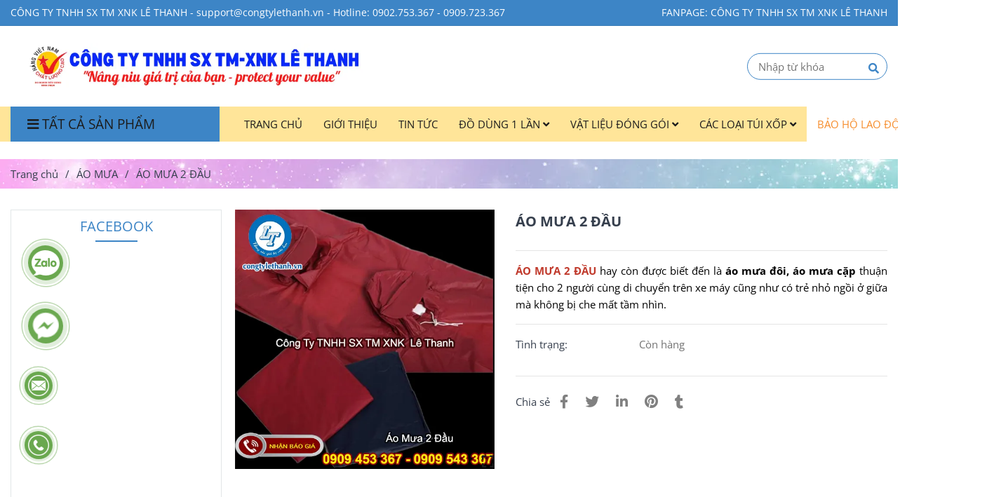

--- FILE ---
content_type: text/html; charset=UTF-8
request_url: https://congtylethanh.vn/ao-mua/ao-mua-2-dau.html
body_size: 24942
content:
<!DOCTYPE html>
<html lang="vi">
    <head>
        <meta charset="utf-8"><meta http-equiv="X-UA-Compatible" content="IE=edge"><meta name="viewport" content="width=device-width, initial-scale=1"><meta name="csrf-token" content="9fkWaJVYdOI9Y7L5NFYHAytjVrkBttK6932pr9xW"><link rel="shortcut icon" type="image/x-icon" href="https://media.loveitopcdn.com/22759/thumb/100932-lo-go-cong-ty-tnhh-sx-tm-xnk-le-thanh-1.png"><meta property="fb:app_id" content="" />
        <title>ÁO MƯA 2 ĐẦU </title>
<meta name="keywords" content="ÁO MƯA 2 ĐẦU">
<meta name="description" content="ÁO MƯA 2 ĐẦU">
<meta name="robots" content="INDEX,FOLLOW">
<link rel="canonical" href="https://congtylethanh.vn/ao-mua/ao-mua-2-dau.html"/>
<link rel="alternate" hreflang="vi-vn" href="https://congtylethanh.vn/ao-mua/ao-mua-2-dau.html"/>
<meta property="og:title" content="ÁO MƯA 2 ĐẦU" />
<meta property="og:description" content="ÁO MƯA 2 ĐẦU" />
<meta property="og:url" content="https://congtylethanh.vn/ao-mua/ao-mua-2-dau.html" />
<meta property="og:type" content="article" />
<meta property="og:image:alt" content="ÁO MƯA 2 ĐẦU" />
<meta property="og:site_name" content="Công Ty TNHH SX TM XNK Lê Thanh" />
<meta property="og:image" content="https://media.loveitopcdn.com/22759/thumb/ao-mua-2-dau.jpg" />
<meta property="og:image:height" content="300" />
<meta property="og:image:width" content="300" />

<meta name="twitter:title" content="ÁO MƯA 2 ĐẦU" />
<meta name="twitter:description" content="ÁO MƯA 2 ĐẦU" /><link href="https://congtylethanh.vn/data/assets/fonts/OpenSans.css?v1.2" rel="stylesheet">
        <link rel="dns-prefetch" href="https://static.loveitopcdn.com">
        <link rel="dns-prefetch" href="https://media.loveitopcdn.com">
        <link rel="stylesheet" href="https://static.loveitopcdn.com/plugins/bootstrap-4.3.1/css/bootstrap.min.css" >
        <link rel="stylesheet" href="https://static.loveitopcdn.com/plugins/normalize/normalize.min.css" >
        <link rel="stylesheet" href="https://static.loveitopcdn.com/plugins/jquery-ui/jquery-ui-custom.min.css" >
        <link rel="stylesheet" href="https://static.loveitopcdn.com/themes/base/css/plugin.css?id=494e4ee96c0bcf7666d5" >
        <style>:root{--bg-color:#ffffff;--bg-color-opacity:#ffffffc7;--primary-color:#6aa84f;--primary-sub-color:#6aa84f40;--sub-color:#3d85c6;--line-bottom-menu-color:#3d85c670;--txt-color:#363f4d;--txt-sub-color:#363f4d73;--price-color:#990000;--price-sub-color:#99000073;--breadcrumbs-bg-color:#f2f4f5;--breadcrumbs-txt-color:#363f4d;--breadcrumbs-height:22px;--link-color:#1c1c1c;--header-bg-color:;--header-bgsub-color:;--header-txt-color:#ffffff;--header-txt-color-hover:#333333;--footer-bg-color:#1c1c1c;--footer-txt-color:#ffffff;--footer-title-color:#ffff00;--menu-bg-color:#ffe599;--menu-bg-color-mobile:#ffe599;--sub-menu-bg-color:#ffffff;--menu-bg-active-color:#ffffff;--menu-txt-color:#1c1c1c;--menu-txt-child-color:#1c1c1c;--menu-txt-active-color:#f68e2e;--space-between-widget:12.5px;--space-between-widget-mobile:8.3333333333333px;--menu-height:40px;--font-website:'Open Sans';--font-size-website:15px;--effect-loading-bg-color:#c3b5cd;--effect-loading-color:#ff0000;--background-image-breadcrumbs:url(https://media.loveitopcdn.com/22759/thumb/132548-hinh-nen-powerpoint-vu-tru-mau-sac-092723116.jpg)}</style>
        <link rel="stylesheet" href="https://static.loveitopcdn.com/themes/base/css/common.css?id=9db5c8f13dc1401ddfa9" >
                <link rel="stylesheet" href="https://static.loveitopcdn.com/themes/base3/css/main.css?id=7f25b8636d62910c06a0" >
        <link rel="stylesheet" href="https://static.loveitopcdn.com/themes/base3/css/widgets.css?id=51a768ecead7efac62f7" >
        <link rel="stylesheet" href="https://static.loveitopcdn.com/themes/evo_furniture/css/style.css?id=0bb13122e8259b5ae4f2" >
        <link href="https://static.loveitopcdn.com/plugins/fontawesome-free-5.15.3/css/all.min.css" rel="stylesheet">
        <link href="https://static.loveitopcdn.com/plugins/lite-youtube/lite-yt-embed.min.css" rel="stylesheet">
        <link rel="stylesheet" href="https://static.loveitopcdn.com/themes/base/css/loading.css?id=000dbc8cc71ace1cb455"  as="style" onload="this.onload=null;this.rel='stylesheet'" />
                <script src="https://static.loveitopcdn.com/plugins/jquery-3.3.1/jquery.min.js"></script>
        <meta name="google-site-verification" content="1N91KbBP_y-8PYNK0kGGhArVwuOYJN0abA88GYoxHHQ" /><meta name="google-site-verification" content="wBeHjfTj7S60JORQT6R3GPHuZJG4LJNu43AEEmviVDE" /><meta name="p:domain_verify" content="cb9fa7cd3d43e50d495e00a63e9c8645"/><script id="wpcp_disable_selection" type="text/javascript">//
var image_save_msg='You Can Not Save images!';
  var no_menu_msg='Context Menu disabled!';
  var smessage = "Content is protected !!";

function disableEnterKey(e)
{
  var elemtype = e.target.tagName;
  
  elemtype = elemtype.toUpperCase();
  
  if (elemtype == "TEXT" || elemtype == "TEXTAREA" || elemtype == "INPUT" || elemtype == "PASSWORD" || elemtype == "SELECT" || elemtype == "OPTION" || elemtype == "EMBED")
  {
    elemtype = 'TEXT';
  }
  
  if (e.ctrlKey){
     var key;
     if(window.event)
          key = window.event.keyCode;     //IE
     else
          key = e.which;     //firefox (97)
    //if (key != 17) alert(key);
     if (elemtype!= 'TEXT' && (key == 97 || key == 65 || key == 67 || key == 99 || key == 88 || key == 120 || key == 26 || key == 85  || key == 86 || key == 83 || key == 43))
     {
          show_wpcp_message('You are not allowed to copy content or view source');
          return false;
     }else
      return true;
     }
}

//////////////////////////////////////////////////////////////////////////////////////
function disable_copy(e)
{ 
  var elemtype = e.target.tagName;
  
  elemtype = elemtype.toUpperCase();
  
  if (elemtype == "TEXT" || elemtype == "TEXTAREA" || elemtype == "INPUT" || elemtype == "PASSWORD" || elemtype == "SELECT" || elemtype == "OPTION" || elemtype == "EMBED")
  {
    elemtype = 'TEXT';
  }
  var isSafari = /Safari/.test(navigator.userAgent) && /Apple Computer/.test(navigator.vendor);
  
  var checker_IMG = '';
  if (elemtype == "IMG" && checker_IMG == 'checked' && e.detail >= 2) {show_wpcp_message(alertMsg_IMG);return false;}
  if (elemtype != "TEXT")
  {
    if (smessage !== "" && e.detail == 2)
      show_wpcp_message(smessage);
    
    if (isSafari)
      return true;
    else
      return false;
  } 
}

//////////////////////////////////////////////////////////////////////////////////////
function disable_copy_ie()
{
  var elemtype = window.event.srcElement.nodeName;
  elemtype = elemtype.toUpperCase();
  if (elemtype == "IMG") {show_wpcp_message(alertMsg_IMG);return false;}
  if (elemtype != "TEXT" && elemtype != "TEXTAREA" && elemtype != "INPUT" && elemtype != "PASSWORD" && elemtype != "SELECT" && elemtype != "OPTION" && elemtype != "EMBED")
  {
    return false;
  }
} 
function reEnable()
{
  return true;
}
document.onkeydown = disableEnterKey;
document.onselectstart = disable_copy_ie;
if(navigator.userAgent.indexOf('MSIE')==-1)
{
  document.onmousedown = disable_copy;
  document.onclick = reEnable;
}
function disableSelection(target)
{
    //For IE This code will work
    if (typeof target.onselectstart!="undefined")
    target.onselectstart = disable_copy_ie;
    
    //For Firefox This code will work
    else if (typeof target.style.MozUserSelect!="undefined")
    {target.style.MozUserSelect="none";}
    
    //All other  (ie: Opera) This code will work
    else
    target.onmousedown=function(){return false}
    target.style.cursor = "default";
}
//Calling the JS function directly just after body load
window.onload = function(){disableSelection(document.body);};
//</script> <script id="wpcp_disable_Right_Click" type="text/javascript">//
  document.ondragstart = function() { return false;}
  /* ^^^^^^^^^^^^^^^^^^^^^^^^^^^^^^^^^^^^^^^^^^^^^^^^^^^^^^^^^^^^^^
  Disable context menu on images by GreenLava Version 1.0
  ^^^^^^^^^^^^^^^^^^^^^^^^^^^^^^^^^^^^^^^^^^^^^^^^^^^^^^^^^^^^^^ */
      function nocontext(e) {
         return false;
      }
      document.oncontextmenu = nocontext;
  //</script> <style>.unselectable
{
-moz-user-select:none;
-webkit-user-select:none;
cursor: default;
}
html
{
-webkit-touch-callout: none;
-webkit-user-select: none;
-khtml-user-select: none;
-moz-user-select: none;
-ms-user-select: none;
user-select: none;
-webkit-tap-highlight-color: rgba(0,0,0,0);
}</style> <script id="wpcp_css_disable_selection" type="text/javascript">var e = document.getElementsByTagName('body')[0];
if(e)
{
  e.setAttribute('unselectable',on);
}</script> <meta name="referrer" content="always"/> <script>if ( !/Android|webOS|iPhone|iPad|iPod|BlackBerry|IEMobile|Opera Mini/i.test( navigator.userAgent ) ) {
      var root = document.getElementsByTagName( 'html' )[ 0 ]
      root.className += " no-touch";
    }</script>
<style>.bg{opacity: 0; transition: opacity 1s; -webkit-transition: opacity 1s;} .bg-loaded{opacity: 1;}</style><!--[if IE]><link rel="stylesheet" type="text/css" href="http://triplestarcoffee.com/wp-content/themes/flatsome/assets/css/ie-fallback.css"><script src="//cdnjs.cloudflare.com/ajax/libs/html5shiv/3.6.1/html5shiv.js"></script><script>var head = document.getElementsByTagName('head')[0],style = document.createElement('style');style.type = 'text/css';style.styleSheet.cssText = ':before,:after{content:none !important';head.appendChild(style);setTimeout(function(){head.removeChild(style);}, 0);</script><script src="http://triplestarcoffee.com/wp-content/themes/flatsome/assets/libs/ie-flexibility.js"></script><![endif]--><script id="wpcp_disable_selection" type="text/javascript">//
var image_save_msg='You Can Not Save images!';
  var no_menu_msg='Context Menu disabled!';
  var smessage = "Content is protected !!";

function disableEnterKey(e)
{
  if (e.ctrlKey){
     var key;
     if(window.event)
          key = window.event.keyCode;     //IE
     else
          key = e.which;     //firefox (97)
    //if (key != 17) alert(key);
     if (key == 97 || key == 65 || key == 67 || key == 99 || key == 88 || key == 120 || key == 26 || key == 85  || key == 86 || key == 83 || key == 43)
     {
          show_wpcp_message('You are not allowed to copy content or view source');
          return false;
     }else
      return true;
     }
}

//////////////////////////////////////////////////////////////////////////////////////
function disable_copy(e)
{ 
  var elemtype = e.target.nodeName;
  var isSafari = /Safari/.test(navigator.userAgent) && /Apple Computer/.test(navigator.vendor);
  elemtype = elemtype.toUpperCase();
  var checker_IMG = '';
  if (elemtype == "IMG" && checker_IMG == 'checked' && e.detail >= 2) {show_wpcp_message(alertMsg_IMG);return false;}
  if (elemtype != "TEXT" && elemtype != "TEXTAREA" && elemtype != "INPUT" && elemtype != "PASSWORD" && elemtype != "SELECT" && elemtype != "OPTION" && elemtype != "EMBED")
  {
    if (smessage !== "" && e.detail == 2)
      show_wpcp_message(smessage);
    
    if (isSafari)
      return true;
    else
      return false;
  } 
}

//////////////////////////////////////////////////////////////////////////////////////
function disable_copy_ie()
{
  var elemtype = window.event.srcElement.nodeName;
  elemtype = elemtype.toUpperCase();
  if (elemtype == "IMG") {show_wpcp_message(alertMsg_IMG);return false;}
  if (elemtype != "TEXT" && elemtype != "TEXTAREA" && elemtype != "INPUT" && elemtype != "PASSWORD" && elemtype != "SELECT" && elemtype != "OPTION" && elemtype != "EMBED")
  {
    //alert(navigator.userAgent.indexOf('MSIE'));
      //if (smessage !== "") show_wpcp_message(smessage);
    return false;
  }
} 
function reEnable()
{
  return true;
}
document.onkeydown = disableEnterKey;
document.onselectstart = disable_copy_ie;
if(navigator.userAgent.indexOf('MSIE')==-1)
{
  document.onmousedown = disable_copy;
  document.onclick = reEnable;
}
function disableSelection(target)
{
    //For IE This code will work
    if (typeof target.onselectstart!="undefined")
    target.onselectstart = disable_copy_ie;
    
    //For Firefox This code will work
    else if (typeof target.style.MozUserSelect!="undefined")
    {target.style.MozUserSelect="none";}
    
    //All other  (ie: Opera) This code will work
    else
    target.onmousedown=function(){return false}
    target.style.cursor = "default";
}
//Calling the JS function directly just after body load
window.onload = function(){disableSelection(document.body);};
//</script> <script id="wpcp_disable_Right_Click" type="text/javascript">//
  document.ondragstart = function() { return false;}
  /* ^^^^^^^^^^^^^^^^^^^^^^^^^^^^^^^^^^^^^^^^^^^^^^^^^^^^^^^^^^^^^^
  Disable context menu on images by GreenLava Version 1.0
  ^^^^^^^^^^^^^^^^^^^^^^^^^^^^^^^^^^^^^^^^^^^^^^^^^^^^^^^^^^^^^^ */
      function nocontext(e) {
         return false;
      }
      document.oncontextmenu = nocontext;
  //</script> <meta name="referrer" content="always"/> <script>if ( !/Android|webOS|iPhone|iPad|iPod|BlackBerry|IEMobile|Opera Mini/i.test( navigator.userAgent ) ) {
      var root = document.getElementsByTagName( 'html' )[ 0 ]
      root.className += " no-touch";
    }</script> 

<script src="https://uhchat.net/code.php?f=f34089"></script><script>var layout_product_item='style2';var is_display_rating=0;var wb_token_public='RLgi7T';var wb_setting={'currency': {"unit":"\u0111","rate":1,"thousand_sep":".","decimal_sep":",","decimal":0,"pos":"right"} };var wb_translate={"error_avatar_upload_size":"Dung l\u01b0\u1ee3ng \u1ea3nh kh\u00f4ng v\u01b0\u1ee3t qu\u00e1","error_avatar_upload_file":"Ch\u1ec9 h\u1ed7 tr\u1ee3 c\u00e1c \u0111\u1ecbnh d\u1ea1ng \u1ea3nh .png .jpg .jpeg","add_to_cart":"Th\u00eam v\u00e0o gi\u1ecf h\u00e0ng","contact":"Li\u00ean h\u1ec7","processing":"\u0110ang x\u1eed l\u00fd...","delete":"X\u00f3a","outstock":"H\u1ebft h\u00e0ng","instock":"C\u00f2n h\u00e0ng","paging_first":"\u0110\u1ea7u","paging_previous":"Tr\u01b0\u1edbc","paging_next":"Ti\u1ebfp","paging_last":"Cu\u1ed1i","progressing":"\u0110ang x\u1eed l\u00fd...","please_enter":"Vui l\u00f2ng nh\u1eadp v\u00e0o Email ho\u1eb7c S\u1ed1 \u0111i\u1ec7n tho\u1ea1i \u0111\u1ec3 \u0111\u0103ng k\u00fd","minimum_order_product":"Y\u00eau c\u1ea7u mua \u00edt nh\u1ea5t","text_product":"s\u1ea3n ph\u1ea9m","text_coupon":"M\u00e3 gi\u1ea3m gi\u00e1","text_reduction":"M\u1ee9c gi\u1ea3m","message_danger":"C\u00f3 l\u1ed7i trong qu\u00e1 tr\u00ecnh thao t\u00e1c","message_alert_discount_confirm":"B\u1ea1n c\u00f3 mu\u1ed1n x\u00f3a m\u00e3 gi\u1ea3m gi\u00e1 n\u00e0y kh\u00f4ng?","please_choose_district":"Vui l\u00f2ng ch\u1ecdn Qu\u1eadn \/ Huy\u1ec7n","please_choose_ward":"Vui l\u00f2ng ch\u1ecdn Ph\u01b0\u1eddng \/ X\u00e3","text_remove_coupon":"X\u00f3a m\u00e3 gi\u1ea3m gi\u00e1 n\u00e0y","product_quantity_break_description_value":":price \/ s\u1ea3n ph\u1ea9m (:percent%)","affiliate_id":"","just_days":"Ng\u00e0y","just_months":"Th\u00e1ng","just_years":"N\u0103m","just_hours":"Gi\u1edd","just_minutes":"Ph\u00fat","just_secs":"Gi\u00e2y","menu_readmore":"Xem th\u00eam ...","menu_collapse":"Thu g\u1ecdn","view_product_detail":"Xem chi ti\u1ebft","phone_required":"Vui l\u00f2ng nh\u1eadp s\u1ed1 \u0111i\u1ec7n tho\u1ea1i h\u1ee3p l\u1ec7","text_btn_collapse":"Xem t\u1ea5t c\u1ea3","text_btn_collapsed":"Thu g\u1ecdn","table_of_contents":"M\u1ee5c l\u1ee5c","show":"Hi\u1ec7n","hide":"\u1ea8n"};var wb_language='';var wb_language_default='vi';var wb_routes={"order_fast":"https:\/\/congtylethanh.vn\/fast-order","admin_widget":"https:\/\/congtylethanh.vn\/admin\/widget","admin_menu":"https:\/\/congtylethanh.vn\/admin\/menu","admin_post":"https:\/\/congtylethanh.vn\/admin\/post","admin_product":"https:\/\/congtylethanh.vn\/admin\/product","admin_setting_website":"https:\/\/congtylethanh.vn\/admin\/setting\/website","admin_setting_contact":"https:\/\/congtylethanh.vn\/admin\/setting\/contact","admin_setting_product_filter":"https:\/\/congtylethanh.vn\/admin\/setting\/product_filter","admin_slider":"https:\/\/congtylethanh.vn\/admin\/slider","admin_gallery_image":"https:\/\/congtylethanh.vn\/admin\/gallery_image","admin_testimonials":"https:\/\/congtylethanh.vn\/admin\/testimonials"}; var addon_smart_feature_menu='';</script><script>var template="product_detail";</script>
        
    <script type="application/ld+json">
        {
          "@context": "https://schema.org/",
          "@type": "Product",
          "name": "ÁO MƯA 2 ĐẦU",
          "image": "https://media.loveitopcdn.com/22759/thumb/ao-mua-2-dau.jpg",
          "brand": {
            "@type": "Brand",
            "name": "No brand"
          },
          "sku": "NoSku",
          "mpn": "No mpn",
          "description": "ÁO MƯA 2 ĐẦU","aggregateRating": {
                "@type": "AggregateRating",
                "ratingValue": 5,
                "ratingCount": 1
            },
            "review": {
                "@type": "Review",
                "reviewRating": {
                    "@type": "Rating",
                    "ratingValue": "5",
                    "bestRating": "5"
                },
                "author": {
                  "@type": "Person",
                  "name": "Google"
                }
            },"offers": {
            "@type": "Offer",
            "priceValidUntil": "2026/01/31",
            "price": "0",
            "priceCurrency": "VND",
            "availability": "http://schema.org/InStock",
            "url": "https://congtylethanh.vn/ao-mua/ao-mua-2-dau.html",
            "hasMerchantReturnPolicy": {
              "@type": "MerchantReturnPolicy",
              "applicableCountry": "VN",
              "returnPolicyCategory": "https://schema.org/MerchantReturnFiniteReturnWindow",
              "merchantReturnDays": 7,
              "returnMethod": "https://schema.org/ReturnByMail",
              "returnFees": "https://schema.org/FreeReturn"
            },
            "shippingDetails": {
              "@type": "OfferShippingDetails",
              "shippingRate": {
                "@type": "MonetaryAmount",
                "value": 0,
                "currency": "VND"
              },
              "shippingDestination": {
                "@type": "DefinedRegion",
                "addressCountry": "VN"
              },
              "deliveryTime": {
                "@type": "ShippingDeliveryTime",
                "handlingTime": {
                  "@type": "QuantitativeValue",
                  "minValue": 0,
                  "maxValue": 1,
                  "unitCode": "DAY"
                },
                "transitTime": {
                  "@type": "QuantitativeValue",
                  "minValue": 1,
                  "maxValue": 5,
                  "unitCode": "DAY"
                }
              }
            }
          }
        }
        </script>    </head>
    <body class="product_detail  mobile-768 title_heading_style4 product_layout_sale_style4 product_layout_item_style2 buttom_layout_style3 sidebar_left gallery_grid menu_fixed_0 menu_style_mega_menu layout_fullwidth tab_style2 menu_mobile_style4 post-layout-item-style1">
                        <div id="loading"><div class="cube"><div class="cube1"></div><div class="cube2"></div></div></div>
        <div class="wrapper clearfix project-layout ">
            <header id="header"  class="toggle-mobile-menu-style4" >
								<div class="">
				<div class="header-top " style="background-color:#3d85c6;">
	<div class="container">
    	                	<div class="textAlign-left topbar-left">
                <div class="section-menu-topbar relative" data-id="6">
    			    <ul class="menu-topbar line-right">
    			            				        <li>
    				        	<a href="https://congtylethanh.vn/"  >CÔNG TY TNHH SX TM XNK LÊ THANH - support@congtylethanh.vn - Hotline: 0902.753.367 - 0909.723.367 </a>
    				        </li>
    			            			    </ul>
                </div>
			</div>
                <div class="textAlign-right topbar-right">
        	<div class="textAlign-right">
                    <div class="section-menu-topbar d-inline-block relative" data-id="12">
                <ul class="menu-topbar d-inline-block line-right">
                                            <li>
                            <a href="https://www.facebook.com/cong.ty.tnhh.sx.tm.xnk.le.thanh" >FANPAGE: CÔNG TY TNHH SX TM XNK LÊ THANH </a>
                        </li>
                                    </ul>
            </div>
                                            </div>
        </div>
    </div>
</div>

							</div>
										<div class="">
				<link rel="stylesheet" href="https://static.loveitopcdn.com/themes/base3/css/header_ecommerce.css?id=fae4349f5d27a261e070" >
	<style>header .mini-cart3 .mini-cart-number{background-color: #3d85c6 !important; } header .mini-cart3 a{color: #3d85c6 !important;} header .header-container.fixed-ontop .mb-menu li:hover>a, header .header-container.fixed-ontop .mb-menu>li.active>a, header .header-finemarket.fixed-ontop .mega-container:hover .mega-menu-title .h3{ color: #f68e2e !important; } @media(min-width: 992px){header .header-container.fixed-ontop .main-nav ul>li>a, header .header-container.fixed-ontop .main-nav .dropdown-menu .title-mega>a, header .header-finemarket.fixed-ontop .mega-container .mega-menu-title .h3{color: #3d85c6 !important;}}
</style>

<div class="d-lg-none header-mobile">
	<div class="header-ecommerce header-container no-pd-menu-header show-readmore" style="">
	<div class="wb-nav-header width-menu-mobile ecommerce">
		<div class="container">
						<div class="row clearfix center-vertical relative">
				<div class="clearfix center-vertical relative w-100">
					<div class="col-lg-3 col-6 header-logo">
						<a href="https://congtylethanh.vn" aria-label="ÁO MƯA 2 ĐẦU" class="logo d-inline-b ">
	<img src="https://media.loveitopcdn.com/22759/thumb/logo-cty.jpg" alt="Công Ty TNHH SX TM XNK Lê Thanh" width="100%" height="100%" />
</a>					</div>
					<div class="col-lg-9 col-md-12 col-sm-12 col-12 px-0 px-lg-3 menu-cart center-vertical-nojustify height-menu-fixed">
													<ul class="list-inline-block pull-right pr-lg-3">
											                    				                    <li>
										<form class="search-form" action="https://congtylethanh.vn/search/product/autocomplete">
		<input onblur="if (this.value=='') this.placeholder = this.dataset.value" onfocus="this.placeholder = this.dataset.defaultValue" placeholder="Nhập từ khóa" value="" data-default-value="Nhập từ khóa" data-value="Nhập từ khóa" type="text" name="keyword" class="search-box" autocomplete="off">
		<button type="submit"><i class="fas fa-search"></i></button>
	</form>
				                    </li>
			                    			                    			                </ul>
		                		                <a href="https://congtylethanh.vn" aria-label="ÁO MƯA 2 ĐẦU" class="logo d-inline-b logo-fixed">
	<img src="https://media.loveitopcdn.com/22759/thumb/logo-cty.jpg" alt="Công Ty TNHH SX TM XNK Lê Thanh" width="100%" height="100%" />
</a>						<nav class="main-nav navbar-expand-lg pull-left">
							<div class="btn-toggle-mobile-menu center-vertical">
	<span class="nav-icon toggle-mobile-menu">
		<span></span>
	</span>
	<span class="nav-icon toggle-mobile-menu title-menu">
		<span> MENU </span>
	</span>
</div>						</nav>
					</div>
				</div>
							</div>
		</div>
	</div>
</div>

</div>
<div class="d-none d-lg-block header-desktop">
	<div class="header-ecommerce header-container no-pd-menu-header show-readmore" data-limit_menu_item="6" style="">
	<div class="wb-main-header d-none d-lg-block">
		<div class="container">
			<div class="row clearfix">
				<div class="col-lg-12 col-md-12 col-sm-12 col-12 header-desktop">
			        <div class="header-logo">
						<a href="https://congtylethanh.vn" aria-label="ÁO MƯA 2 ĐẦU" class="logo d-inline-b ">
	<img src="https://media.loveitopcdn.com/22759/thumb/logo-cty.jpg" alt="Công Ty TNHH SX TM XNK Lê Thanh" width="100%" height="100%" />
</a>					</div>
											<ul class="list-inline-block pull-right">
		                    			                    <li>
									<form class="search-form" action="https://congtylethanh.vn/search/product/autocomplete">
		<input onblur="if (this.value=='') this.placeholder = this.dataset.value" onfocus="this.placeholder = this.dataset.defaultValue" placeholder="Nhập từ khóa" value="" data-default-value="Nhập từ khóa" data-value="Nhập từ khóa" type="text" name="keyword" class="search-box" autocomplete="off">
		<button type="submit"><i class="fas fa-search"></i></button>
	</form>
			                    </li>
		                    		                    		                </ul>
	                				</div>
			</div>
		</div>
	</div>
	<div class="wb-nav-header width-menu-mobile">
		<div class="container">
			<div class="row clearfix reset-col-padding">
				<div class="col-lg-3 col-md-12 col-sm-12 col-12 menu-category">
					<div class="mega-container ">
    <div class="navleft-container">
        <div class="mega-menu-title">
            <div class="h3">
                <i class="fas fa-bars"></i>Tất cả sản phẩm
            </div>
        </div>
        <div class="mega-menu-category" data-id="10">
            <ul class="nav mb-menu">
                                    <li class=" relative">
            <a href="https://congtylethanh.vn/bang-keo/"  aria-label="BĂNG KEO">
                                    BĂNG KEO
                                            </a>
                    </li>
                                        <li class=" relative">
            <a href="https://congtylethanh.vn/mang-pe/"  aria-label="MÀNG PE">
                                    MÀNG PE
                                            </a>
                    </li>
                                        <li class=" relative">
            <a href="https://congtylethanh.vn/tui-xop-gia-si/"  aria-label="CÁC LOẠI TÚI XỐP">
                                    CÁC LOẠI TÚI XỐP
                                            </a>
                    </li>
                                        <li class=" relative">
            <a href="https://congtylethanh.vn/khan-giay-tien-loi/"  aria-label="KHĂN GIẤY TIỆN LỢI">
                                    KHĂN GIẤY TIỆN LỢI
                                            </a>
                    </li>
                                        <li class=" relative">
            <a href="https://congtylethanh.vn/day-thit-nhua/"  aria-label="DÂY THÍT NHỰA">
                                    DÂY THÍT NHỰA
                                            </a>
                    </li>
                                        <li class=" relative">
            <a href="https://congtylethanh.vn/ao-mua/"  aria-label="ÁO MƯA">
                                    ÁO MƯA
                                            </a>
                    </li>
                                        <li class=" relative">
            <a href="https://congtylethanh.vn/day-dai-nhua/"  aria-label="DÂY ĐAI NHỰA">
                                    DÂY ĐAI NHỰA
                                            </a>
                    </li>
                                        <li class=" relative">
            <a href="https://congtylethanh.vn/gang-tay-cao-su/"  aria-label="GĂNG TAY CAO SU">
                                    GĂNG TAY CAO SU
                                            </a>
                    </li>
                                        <li class=" relative">
            <a href="https://congtylethanh.vn/day-chang-hang/"  aria-label="DÂY CHẰNG HÀNG">
                                    DÂY CHẰNG HÀNG
                                            </a>
                    </li>
                                        <li class=" relative">
            <a href="https://congtylethanh.vn/keo-silicone/"  aria-label="KEO SILICONE">
                                    KEO SILICONE
                                            </a>
                    </li>
                                        <li class=" relative">
            <a href="https://congtylethanh.vn/bao-tay/"  aria-label="BAO TAY">
                                    BAO TAY
                                            </a>
                    </li>
                                </ul>
        </div>
    </div>
</div>				</div>
				<div class="col-lg-9 col-md-12 col-sm-12 col-12 menu-cart center-vertical-nojustify height-menu-fixed">
					<div class="header-logo">
						<a href="https://congtylethanh.vn" aria-label="ÁO MƯA 2 ĐẦU" class="logo d-inline-b ">
	<img src="https://media.loveitopcdn.com/22759/thumb/logo-cty.jpg" alt="Công Ty TNHH SX TM XNK Lê Thanh" width="100%" height="100%" />
</a>					</div>
					<a href="https://congtylethanh.vn" aria-label="ÁO MƯA 2 ĐẦU" class="logo d-inline-b logo-fixed">
	<img src="https://media.loveitopcdn.com/22759/thumb/logo-cty.jpg" alt="Công Ty TNHH SX TM XNK Lê Thanh" width="100%" height="100%" />
</a>											<ul class="list-inline-block pull-right">
		                    			                    <li>
									<form class="search-form" action="https://congtylethanh.vn/search/product/autocomplete">
		<input onblur="if (this.value=='') this.placeholder = this.dataset.value" onfocus="this.placeholder = this.dataset.defaultValue" placeholder="Nhập từ khóa" value="" data-default-value="Nhập từ khóa" data-value="Nhập từ khóa" type="text" name="keyword" class="search-box" autocomplete="off">
		<button type="submit"><i class="fas fa-search"></i></button>
	</form>
			                    </li>
		                    		                    		                </ul>
	                					<nav class="main-nav navbar-expand-lg pull-left">
						<div class="btn-toggle-mobile-menu center-vertical">
	<span class="nav-icon toggle-mobile-menu">
		<span></span>
	</span>
	<span class="nav-icon toggle-mobile-menu title-menu">
		<span> MENU </span>
	</span>
</div>						<div class="navbar-menu">
							<div class="section-header-menu">
							<ul class="navbar-nav ml-auto menu-nav mb-menu">
			 				 		 
				<li class="nav-item  mega_menu relative  wb-header-menu-item">
					<a class="nav-link " href="https://congtylethanh.vn"  aria-label="TRANG CHỦ">
													TRANG CHỦ
																	</a>
									</li>
							 		 
				<li class="nav-item  mega_menu relative  wb-header-menu-item">
					<a class="nav-link " href="https://congtylethanh.vn/gioi-thieu-cong-ty-tnhh-sx-tm-xnk-le-thanh.html"  aria-label="GIỚI THIỆU">
													GIỚI THIỆU
																	</a>
									</li>
							 		 
				<li class="nav-item  mega_menu relative  wb-header-menu-item">
					<a class="nav-link " href="https://congtylethanh.vn/tin-tuc/"  aria-label="TIN TỨC">
													TIN TỨC
																	</a>
									</li>
							 		 
				<li class="nav-item dropdown mega_menu relative  wb-header-menu-item">
					<a class="nav-link " href="https://congtylethanh.vn/do-dung-1-lan-chat-luong-gia-re/"  aria-label="ĐỒ DÙNG 1 LẦN">
													ĐỒ DÙNG 1 LẦN
																			<i class="fas fa-angle-down"></i>
					        <i class="fa fa-plus f-right"></i>
					    					</a>
											<ul class="dropdown-menu sub-menu">
							<li class="wb-header-menu-item">
	<a class="nav-link" href="https://congtylethanh.vn/khan-giay-tien-loi/"  aria-label="KHĂN GIẤY TIỆN LỢI">KHĂN GIẤY TIỆN LỢI</a>
</li>
							<li class="wb-header-menu-item">
	<a class="nav-link" href="https://congtylethanh.vn/chai-nhua/"  aria-label="CHAI NHỰA">CHAI NHỰA</a>
</li>
							<li class="wb-header-menu-item">
	<a class="nav-link" href="https://congtylethanh.vn/ly-nhua/"  aria-label="LY NHỰA">LY NHỰA</a>
</li>
					</ul>
  										</li>
							 		 
				<li class="nav-item dropdown mega_menu relative  wb-header-menu-item">
					<a class="nav-link " href="https://congtylethanh.vn/vat-lieu-dong-goi/"  aria-label="VẬT LIỆU ĐÓNG GÓI">
													VẬT LIỆU ĐÓNG GÓI
																			<i class="fas fa-angle-down"></i>
					        <i class="fa fa-plus f-right"></i>
					    					</a>
											<ul class="dropdown-menu sub-menu">
							<li class="wb-header-menu-item">
	<a class="nav-link" href="https://congtylethanh.vn/bang-keo/"  aria-label="BĂNG KEO">BĂNG KEO</a>
</li>
							<li class="wb-header-menu-item">
	<a class="nav-link" href="https://congtylethanh.vn/mang-pe/"  aria-label="MÀNG PE">MÀNG PE</a>
</li>
							<li class="wb-header-menu-item">
	<a class="nav-link" href="https://congtylethanh.vn/day-dai-nhua/"  aria-label="DÂY ĐAI ">DÂY ĐAI </a>
</li>
							<li class="wb-header-menu-item">
	<a class="nav-link" href="https://congtylethanh.vn/day-thit-nhua/"  aria-label="DÂY RÚT">DÂY RÚT</a>
</li>
							<li class="wb-header-menu-item">
	<a class="nav-link" href="https://congtylethanh.vn/day-thun/"  aria-label="DÂY THUN">DÂY THUN</a>
</li>
							<li class="wb-header-menu-item">
	<a class="nav-link" href="https://congtylethanh.vn/day-chang-hang/"  aria-label="DÂY RÀNG">DÂY RÀNG</a>
</li>
							<li class="wb-header-menu-item">
	<a class="nav-link" href="https://congtylethanh.vn/day-nilon-gia-si-hcm/"  aria-label="DÂY NILON">DÂY NILON</a>
</li>
							<li class="wb-header-menu-item">
	<a class="nav-link" href="https://congtylethanh.vn/bao-tai-gia-si/"  aria-label="BAO TẢI">BAO TẢI</a>
</li>
					</ul>
  										</li>
							 		 
				<li class="nav-item dropdown mega_menu relative  wb-header-menu-item">
					<a class="nav-link " href="https://congtylethanh.vn/tui-xop-gia-re/"  aria-label="CÁC LOẠI TÚI XỐP">
													CÁC LOẠI TÚI XỐP
																			<i class="fas fa-angle-down"></i>
					        <i class="fa fa-plus f-right"></i>
					    					</a>
											<ul class="dropdown-menu sub-menu">
							<li class="wb-header-menu-item">
	<a class="nav-link" href="https://congtylethanh.vn/tui-hot-xoai/"  aria-label="TÚI HỘT XOÀI">TÚI HỘT XOÀI</a>
</li>
							<li class="wb-header-menu-item">
	<a class="nav-link" href="https://congtylethanh.vn/tui-zip-gia-si/"  aria-label="TÚI ZIP">TÚI ZIP</a>
</li>
					</ul>
  										</li>
							 		 
				<li class="nav-item dropdown mega_menu relative  wb-header-menu-item">
					<a class="nav-link " href="https://congtylethanh.vn/bao-ho-lao-dong/"  aria-label="BẢO HỘ LAO ĐỘNG">
													BẢO HỘ LAO ĐỘNG
																			<i class="fas fa-angle-down"></i>
					        <i class="fa fa-plus f-right"></i>
					    					</a>
											<ul class="dropdown-menu sub-menu">
							<li class="wb-header-menu-item">
	<a class="nav-link" href="https://congtylethanh.vn/keo-xay-dung/"  aria-label="KEO XÂY DỰNG ">KEO XÂY DỰNG </a>
</li>
							<li class="wb-header-menu-item">
	<a class="nav-link" href="https://congtylethanh.vn/keo-silicone/"  aria-label="KEO SILICONE">KEO SILICONE</a>
</li>
							<li class="wb-header-menu-item">
	<a class="nav-link" href="https://congtylethanh.vn/non/"  aria-label="NÓN">NÓN</a>
</li>
							<li class="wb-header-menu-item">
	<a class="nav-link" href="https://congtylethanh.vn/quan-ao-bao-ho/"  aria-label="QUẦN ÁO ">QUẦN ÁO </a>
</li>
							<li class="wb-header-menu-item">
	<a class="nav-link" href="https://congtylethanh.vn/ao-mua/"  aria-label="ÁO MƯA">ÁO MƯA</a>
</li>
							<li class="wb-header-menu-item">
	<a class="nav-link" href="https://congtylethanh.vn/bao-tay/"  aria-label="BAO TAY">BAO TAY</a>
</li>
							<li class="wb-header-menu-item">
	<a class="nav-link" href="https://congtylethanh.vn/giay-bao-ho/"  aria-label="GIÀY ">GIÀY </a>
</li>
							<li class="wb-header-menu-item">
	<a class="nav-link" href="https://congtylethanh.vn/ung-bao-ho/"  aria-label="ỦNG ">ỦNG </a>
</li>
							<li class="wb-header-menu-item">
	<a class="nav-link" href="https://congtylethanh.vn/dep/"  aria-label="DÉP">DÉP</a>
</li>
					</ul>
  										</li>
							 		 
				<li class="nav-item  mega_menu relative  wb-header-menu-item">
					<a class="nav-link " href="https://congtylethanh.vn/lien-he.html"  aria-label="LIÊN HỆ">
													LIÊN HỆ
																	</a>
									</li>
							</ul>
			</div>

							<div class="mega-container ">
    <div class="navleft-container">
        <div class="mega-menu-title">
            <div class="h3">
                <i class="fas fa-bars"></i>Tất cả sản phẩm
            </div>
        </div>
        <div class="mega-menu-category" data-id="10">
            <ul class="nav mb-menu">
                                    <li class=" relative">
            <a href="https://congtylethanh.vn/bang-keo/"  aria-label="BĂNG KEO">
                                    BĂNG KEO
                                            </a>
                    </li>
                                        <li class=" relative">
            <a href="https://congtylethanh.vn/mang-pe/"  aria-label="MÀNG PE">
                                    MÀNG PE
                                            </a>
                    </li>
                                        <li class=" relative">
            <a href="https://congtylethanh.vn/tui-xop-gia-si/"  aria-label="CÁC LOẠI TÚI XỐP">
                                    CÁC LOẠI TÚI XỐP
                                            </a>
                    </li>
                                        <li class=" relative">
            <a href="https://congtylethanh.vn/khan-giay-tien-loi/"  aria-label="KHĂN GIẤY TIỆN LỢI">
                                    KHĂN GIẤY TIỆN LỢI
                                            </a>
                    </li>
                                        <li class=" relative">
            <a href="https://congtylethanh.vn/day-thit-nhua/"  aria-label="DÂY THÍT NHỰA">
                                    DÂY THÍT NHỰA
                                            </a>
                    </li>
                                        <li class=" relative">
            <a href="https://congtylethanh.vn/ao-mua/"  aria-label="ÁO MƯA">
                                    ÁO MƯA
                                            </a>
                    </li>
                                        <li class=" relative">
            <a href="https://congtylethanh.vn/day-dai-nhua/"  aria-label="DÂY ĐAI NHỰA">
                                    DÂY ĐAI NHỰA
                                            </a>
                    </li>
                                        <li class=" relative">
            <a href="https://congtylethanh.vn/gang-tay-cao-su/"  aria-label="GĂNG TAY CAO SU">
                                    GĂNG TAY CAO SU
                                            </a>
                    </li>
                                        <li class=" relative">
            <a href="https://congtylethanh.vn/day-chang-hang/"  aria-label="DÂY CHẰNG HÀNG">
                                    DÂY CHẰNG HÀNG
                                            </a>
                    </li>
                                        <li class=" relative">
            <a href="https://congtylethanh.vn/keo-silicone/"  aria-label="KEO SILICONE">
                                    KEO SILICONE
                                            </a>
                    </li>
                                        <li class=" relative">
            <a href="https://congtylethanh.vn/bao-tay/"  aria-label="BAO TAY">
                                    BAO TAY
                                            </a>
                    </li>
                                </ul>
        </div>
    </div>
</div>													</div>
					</nav>
				</div>
			</div>
		</div>
	</div>
</div>
</div>

									<div class="main-nav fixed-menu-left">
						<div class="navbar-menu">
							<div class="mega-container d-none d-xs-block">
    <div class="navleft-container">
        <div class="mega-menu-title">
            <div class="h3">
                <i class="fas fa-bars"></i>Tất cả sản phẩm
            </div>
        </div>
        <div class="mega-menu-category" data-id="10">
            <ul class="nav mb-menu">
                                    <li class=" relative">
            <a href="https://congtylethanh.vn/bang-keo/"  aria-label="BĂNG KEO">
                                    BĂNG KEO
                                            </a>
                    </li>
                                        <li class=" relative">
            <a href="https://congtylethanh.vn/mang-pe/"  aria-label="MÀNG PE">
                                    MÀNG PE
                                            </a>
                    </li>
                                        <li class=" relative">
            <a href="https://congtylethanh.vn/tui-xop-gia-si/"  aria-label="CÁC LOẠI TÚI XỐP">
                                    CÁC LOẠI TÚI XỐP
                                            </a>
                    </li>
                                        <li class=" relative">
            <a href="https://congtylethanh.vn/khan-giay-tien-loi/"  aria-label="KHĂN GIẤY TIỆN LỢI">
                                    KHĂN GIẤY TIỆN LỢI
                                            </a>
                    </li>
                                        <li class=" relative">
            <a href="https://congtylethanh.vn/day-thit-nhua/"  aria-label="DÂY THÍT NHỰA">
                                    DÂY THÍT NHỰA
                                            </a>
                    </li>
                                        <li class=" relative">
            <a href="https://congtylethanh.vn/ao-mua/"  aria-label="ÁO MƯA">
                                    ÁO MƯA
                                            </a>
                    </li>
                                        <li class=" relative">
            <a href="https://congtylethanh.vn/day-dai-nhua/"  aria-label="DÂY ĐAI NHỰA">
                                    DÂY ĐAI NHỰA
                                            </a>
                    </li>
                                        <li class=" relative">
            <a href="https://congtylethanh.vn/gang-tay-cao-su/"  aria-label="GĂNG TAY CAO SU">
                                    GĂNG TAY CAO SU
                                            </a>
                    </li>
                                        <li class=" relative">
            <a href="https://congtylethanh.vn/day-chang-hang/"  aria-label="DÂY CHẰNG HÀNG">
                                    DÂY CHẰNG HÀNG
                                            </a>
                    </li>
                                        <li class=" relative">
            <a href="https://congtylethanh.vn/keo-silicone/"  aria-label="KEO SILICONE">
                                    KEO SILICONE
                                            </a>
                    </li>
                                        <li class=" relative">
            <a href="https://congtylethanh.vn/bao-tay/"  aria-label="BAO TAY">
                                    BAO TAY
                                            </a>
                    </li>
                                </ul>
        </div>
    </div>
</div>	<div class="section-header-menu relative">
		<ul class="navbar-nav ml-auto menu-nav mb-menu">
		 			 		 
			<li class="nav-item  mega_menu relative  wb-header-menu-item">
				<a class="nav-link" href="https://congtylethanh.vn"  aria-label="TRANG CHỦ">
					TRANG CHỦ
									</a>
							</li>
					 		 
			<li class="nav-item  mega_menu relative  wb-header-menu-item">
				<a class="nav-link" href="https://congtylethanh.vn/gioi-thieu-cong-ty-tnhh-sx-tm-xnk-le-thanh.html"  aria-label="GIỚI THIỆU">
					GIỚI THIỆU
									</a>
							</li>
					 		 
			<li class="nav-item  mega_menu relative  wb-header-menu-item">
				<a class="nav-link" href="https://congtylethanh.vn/tin-tuc/"  aria-label="TIN TỨC">
					TIN TỨC
									</a>
							</li>
					 		 
			<li class="nav-item dropdown mega_menu relative  wb-header-menu-item">
				<a class="nav-link" href="https://congtylethanh.vn/do-dung-1-lan-chat-luong-gia-re/"  aria-label="ĐỒ DÙNG 1 LẦN">
					ĐỒ DÙNG 1 LẦN
											<i class="fas fa-angle-down"></i>
				        <i class="fa fa-plus f-right"></i>
				    				</a>
									<ul class="dropdown-menu sub-menu">
							<li class="wb-header-menu-item">
	<a class="nav-link" href="https://congtylethanh.vn/khan-giay-tien-loi/"  aria-label="KHĂN GIẤY TIỆN LỢI">KHĂN GIẤY TIỆN LỢI</a>
</li>
							<li class="wb-header-menu-item">
	<a class="nav-link" href="https://congtylethanh.vn/chai-nhua/"  aria-label="CHAI NHỰA">CHAI NHỰA</a>
</li>
							<li class="wb-header-menu-item">
	<a class="nav-link" href="https://congtylethanh.vn/ly-nhua/"  aria-label="LY NHỰA">LY NHỰA</a>
</li>
					</ul>
  								</li>
					 		 
			<li class="nav-item dropdown mega_menu relative  wb-header-menu-item">
				<a class="nav-link" href="https://congtylethanh.vn/vat-lieu-dong-goi/"  aria-label="VẬT LIỆU ĐÓNG GÓI">
					VẬT LIỆU ĐÓNG GÓI
											<i class="fas fa-angle-down"></i>
				        <i class="fa fa-plus f-right"></i>
				    				</a>
									<ul class="dropdown-menu sub-menu">
							<li class="wb-header-menu-item">
	<a class="nav-link" href="https://congtylethanh.vn/bang-keo/"  aria-label="BĂNG KEO">BĂNG KEO</a>
</li>
							<li class="wb-header-menu-item">
	<a class="nav-link" href="https://congtylethanh.vn/mang-pe/"  aria-label="MÀNG PE">MÀNG PE</a>
</li>
							<li class="wb-header-menu-item">
	<a class="nav-link" href="https://congtylethanh.vn/day-dai-nhua/"  aria-label="DÂY ĐAI ">DÂY ĐAI </a>
</li>
							<li class="wb-header-menu-item">
	<a class="nav-link" href="https://congtylethanh.vn/day-thit-nhua/"  aria-label="DÂY RÚT">DÂY RÚT</a>
</li>
							<li class="wb-header-menu-item">
	<a class="nav-link" href="https://congtylethanh.vn/day-thun/"  aria-label="DÂY THUN">DÂY THUN</a>
</li>
							<li class="wb-header-menu-item">
	<a class="nav-link" href="https://congtylethanh.vn/day-chang-hang/"  aria-label="DÂY RÀNG">DÂY RÀNG</a>
</li>
							<li class="wb-header-menu-item">
	<a class="nav-link" href="https://congtylethanh.vn/day-nilon-gia-si-hcm/"  aria-label="DÂY NILON">DÂY NILON</a>
</li>
							<li class="wb-header-menu-item">
	<a class="nav-link" href="https://congtylethanh.vn/bao-tai-gia-si/"  aria-label="BAO TẢI">BAO TẢI</a>
</li>
					</ul>
  								</li>
					 		 
			<li class="nav-item dropdown mega_menu relative  wb-header-menu-item">
				<a class="nav-link" href="https://congtylethanh.vn/tui-xop-gia-re/"  aria-label="CÁC LOẠI TÚI XỐP">
					CÁC LOẠI TÚI XỐP
											<i class="fas fa-angle-down"></i>
				        <i class="fa fa-plus f-right"></i>
				    				</a>
									<ul class="dropdown-menu sub-menu">
							<li class="wb-header-menu-item">
	<a class="nav-link" href="https://congtylethanh.vn/tui-hot-xoai/"  aria-label="TÚI HỘT XOÀI">TÚI HỘT XOÀI</a>
</li>
							<li class="wb-header-menu-item">
	<a class="nav-link" href="https://congtylethanh.vn/tui-zip-gia-si/"  aria-label="TÚI ZIP">TÚI ZIP</a>
</li>
					</ul>
  								</li>
					 		 
			<li class="nav-item dropdown mega_menu relative  wb-header-menu-item">
				<a class="nav-link" href="https://congtylethanh.vn/bao-ho-lao-dong/"  aria-label="BẢO HỘ LAO ĐỘNG">
					BẢO HỘ LAO ĐỘNG
											<i class="fas fa-angle-down"></i>
				        <i class="fa fa-plus f-right"></i>
				    				</a>
									<ul class="dropdown-menu sub-menu">
							<li class="wb-header-menu-item">
	<a class="nav-link" href="https://congtylethanh.vn/keo-xay-dung/"  aria-label="KEO XÂY DỰNG ">KEO XÂY DỰNG </a>
</li>
							<li class="wb-header-menu-item">
	<a class="nav-link" href="https://congtylethanh.vn/keo-silicone/"  aria-label="KEO SILICONE">KEO SILICONE</a>
</li>
							<li class="wb-header-menu-item">
	<a class="nav-link" href="https://congtylethanh.vn/non/"  aria-label="NÓN">NÓN</a>
</li>
							<li class="wb-header-menu-item">
	<a class="nav-link" href="https://congtylethanh.vn/quan-ao-bao-ho/"  aria-label="QUẦN ÁO ">QUẦN ÁO </a>
</li>
							<li class="wb-header-menu-item">
	<a class="nav-link" href="https://congtylethanh.vn/ao-mua/"  aria-label="ÁO MƯA">ÁO MƯA</a>
</li>
							<li class="wb-header-menu-item">
	<a class="nav-link" href="https://congtylethanh.vn/bao-tay/"  aria-label="BAO TAY">BAO TAY</a>
</li>
							<li class="wb-header-menu-item">
	<a class="nav-link" href="https://congtylethanh.vn/giay-bao-ho/"  aria-label="GIÀY ">GIÀY </a>
</li>
							<li class="wb-header-menu-item">
	<a class="nav-link" href="https://congtylethanh.vn/ung-bao-ho/"  aria-label="ỦNG ">ỦNG </a>
</li>
							<li class="wb-header-menu-item">
	<a class="nav-link" href="https://congtylethanh.vn/dep/"  aria-label="DÉP">DÉP</a>
</li>
					</ul>
  								</li>
					 		 
			<li class="nav-item  mega_menu relative  wb-header-menu-item">
				<a class="nav-link" href="https://congtylethanh.vn/lien-he.html"  aria-label="LIÊN HỆ">
					LIÊN HỆ
									</a>
							</li>
					</ul>
	</div>
	<div class="mega-container ">
    <div class="navleft-container">
        <div class="mega-menu-title">
            <div class="h3">
                <i class="fas fa-bars"></i>Tất cả sản phẩm
            </div>
        </div>
        <div class="mega-menu-category" data-id="10">
            <ul class="nav mb-menu">
                                    <li class=" relative">
            <a href="https://congtylethanh.vn/bang-keo/"  aria-label="BĂNG KEO">
                                    BĂNG KEO
                                            </a>
                    </li>
                                        <li class=" relative">
            <a href="https://congtylethanh.vn/mang-pe/"  aria-label="MÀNG PE">
                                    MÀNG PE
                                            </a>
                    </li>
                                        <li class=" relative">
            <a href="https://congtylethanh.vn/tui-xop-gia-si/"  aria-label="CÁC LOẠI TÚI XỐP">
                                    CÁC LOẠI TÚI XỐP
                                            </a>
                    </li>
                                        <li class=" relative">
            <a href="https://congtylethanh.vn/khan-giay-tien-loi/"  aria-label="KHĂN GIẤY TIỆN LỢI">
                                    KHĂN GIẤY TIỆN LỢI
                                            </a>
                    </li>
                                        <li class=" relative">
            <a href="https://congtylethanh.vn/day-thit-nhua/"  aria-label="DÂY THÍT NHỰA">
                                    DÂY THÍT NHỰA
                                            </a>
                    </li>
                                        <li class=" relative">
            <a href="https://congtylethanh.vn/ao-mua/"  aria-label="ÁO MƯA">
                                    ÁO MƯA
                                            </a>
                    </li>
                                        <li class=" relative">
            <a href="https://congtylethanh.vn/day-dai-nhua/"  aria-label="DÂY ĐAI NHỰA">
                                    DÂY ĐAI NHỰA
                                            </a>
                    </li>
                                        <li class=" relative">
            <a href="https://congtylethanh.vn/gang-tay-cao-su/"  aria-label="GĂNG TAY CAO SU">
                                    GĂNG TAY CAO SU
                                            </a>
                    </li>
                                        <li class=" relative">
            <a href="https://congtylethanh.vn/day-chang-hang/"  aria-label="DÂY CHẰNG HÀNG">
                                    DÂY CHẰNG HÀNG
                                            </a>
                    </li>
                                        <li class=" relative">
            <a href="https://congtylethanh.vn/keo-silicone/"  aria-label="KEO SILICONE">
                                    KEO SILICONE
                                            </a>
                    </li>
                                        <li class=" relative">
            <a href="https://congtylethanh.vn/bao-tay/"  aria-label="BAO TAY">
                                    BAO TAY
                                            </a>
                    </li>
                                </ul>
        </div>
    </div>
</div>					  	</div>
					</div>
							</div>
			</header>
            <div class="breadcrumbs">
        <div class="container">
            <ul class="horizontal-list clearfix f-size-medium">
                                                            <li><a class="color-base" href="https://congtylethanh.vn">Trang chủ</a><i>/</i></li>
                                                                                <li><a class="color-base" href="https://congtylethanh.vn/ao-mua/">ÁO MƯA</a><i>/</i></li>
                                                                                <li><span class="color-base">ÁO MƯA 2 ĐẦU</span></li>
                                                                        </ul>
        </div>
    </div>
            <div class="page-content">
                <div class="container">
     
        <div class="row clearfix  flex-sm-row-reverse ">
    <section class="col-lg-9"> 
        <div class="row product-detail in-stock " data-attributes="[]" data-attributes-data="[]">
            <div class="col-md-5 col-sm-12 col-xs-12 img-product">
                <div class="relative d-inline-b qv-preview" data-zoom="1">
                        <a data-fancybox="gallery" data-number="0" href="https://media.loveitopcdn.com/22759/thumb/ao-mua-2-dau.jpg" class="img-main-href">
                                    <img class="img-main-detail" src="https://media.loveitopcdn.com/22759/thumb/600x600/ao-mua-2-dau.jpg?zc=1" alt="ÁO MƯA 2 ĐẦU" aria-label="ÁO MƯA 2 ĐẦU" />
                    <i class="fa fa-expand"></i>
                            </a>
            </div>

    <div class="relative qv-carousel-wrap">
        <div id="product-detail-carousel" class="owl-carousel d-carousel product-detail-carousel" data-nav="true" data-margin="15" data-responsive-0="4" data-responsive-576="4" data-responsive-768="4" data-responsive-992="4" onclick="changeImageOnClick(event)">
                    </div>
    </div>
            </div>
            <div class="col-md-7 col-sm-12 col-xs-12 detail-product">
                <form class="add-to-cart" method="GET" action="https://congtylethanh.vn/api/v2/add-to-cart/372/vi">
    <input type="hidden" name="is_detail" value="true">
    <div class="detail-info">
        <div class="product-title">
            <h1 class="product-detail-title">ÁO MƯA 2 ĐẦU</h1>
                                                                                    </div>
        <input type="hidden" name="product_title" value="ÁO MƯA 2 ĐẦU" />
        <!-- Giá -->
        <div class="product-price">
                        <input type="hidden" name="product_price" value="0" />
            <input type="hidden" name="product_sale_price" value="0" />
        </div>
        <hr class="divider">
        <!-- Thông tin -->
        <div class="product-infor">
                                </div>
                <div class="product-content-des">
            <p style="text-align: justify;"><span style="color:#000000;"></span><span style="color:#c0392b;"><strong>ÁO MƯA 2 ĐẦU </strong></span><span style="color:#000000;">hay còn được biết đến là <em><strong>áo mưa đôi, áo mưa cặp</strong></em> thuận tiện cho 2 người cùng di chuyển trên xe máy cũng như có trẻ nhỏ ngồi ở giữa mà không bị che mất tầm nhìn.&nbsp;</span></p>

        </div>
        <hr class="divider">
                <!-- Thuộc tính -->
                <div class="product-infor">
            <div class="row desc info-extra inventory">
                <!-- Tình trạng -->
                <div class="col-4 no-padding-right">
                    <label>Tình trạng:&nbsp;</label>
                </div>
                <div class="col-8 pl-1">
                    <span class="color edit_speciality_color wb-stock-status">Còn hàng</span>
                </div>
            </div>
                                            </div>
                        <!-- Nút đặt mua -->
        <div class="product-oder row">
                        <div class="col-sm-6 order-now">
                
            </div>
                    </div>
        <hr class="divider">
                    </div>
</form>
                                <div class="share-container" style="margin-top: 20px">
                    <p class="d-inline-middle">Chia sẻ</p>
                    <div class="d-inline-middle addthis-widget-container">
                        <ul class="clearfix horizontal-list social-icons">
    <li class="relative">
        <a href="https://www.facebook.com/sharer/sharer.php?u=https://congtylethanh.vn/ao-mua/ao-mua-2-dau.html" rel="nofollow" target="_blank" class="f-size-ex-large textAlign-center">
            <i class="fab fa-facebook-f"></i>
        </a>
    </li>
    <li class="relative">
        <a href="https://twitter.com/intent/tweet?url=https://congtylethanh.vn/ao-mua/ao-mua-2-dau.html" rel="nofollow" target="_blank" class="f-size-ex-large textAlign-center">
            <i class="fab fa-twitter"></i>
        </a>
    </li>
    <li class="relative">
        <a class="f-size-ex-large textAlign-center" rel="nofollow" href="https://www.linkedin.com/sharing/share-offsite/?url=https://congtylethanh.vn/ao-mua/ao-mua-2-dau.html" target="_blank" aria-label="Linkedin">
            <i class="fab fa-linkedin-in"></i>
        </a>
    </li>
    <li class="relative">
        <a href="http://pinterest.com/pin/create/link/?url=https://congtylethanh.vn/ao-mua/ao-mua-2-dau.html&media=https://media.loveitopcdn.com/22759/thumb/ao-mua-2-dau.jpg" rel="nofollow" target="_blank" class="f-size-ex-large textAlign-center">
            <i class="fab fa-pinterest"></i>
        </a>
    </li>
    <li class="relative">
        <a href="https://www.tumblr.com/share/link?url=https://congtylethanh.vn/ao-mua/ao-mua-2-dau.html" rel="nofollow" target="_blank" class="f-size-ex-large textAlign-center">
            <i class="fab fa-tumblr"></i>
        </a>
    </li>
    </ul>
                    </div>
                </div>
            </div>
        </div>
        <div class="detail-tabs">
        <!-- Nav tabs -->
    <div class="tab-detail">
        <ul class=" nav nav-tabs tab_list">
                            <li>
                    <a href="#tab-mo-ta" class="title-tab tab-item  active " data-toggle="tab" aria-expanded="true">
                        <span class="border-style7"></span>
                        Mô tả
                    </a>
                </li>
            
                                                <li >
                        <a href="#tab-comment" class="title-tab tab-item" data-toggle="tab" aria-expanded="true">
                            <span class="border-style7"></span>
                            Bình luận
                        </a>
                    </li>
                                    </ul>
    </div>
    <!-- Tab panes -->
    <div class="tab-content col-xs-12">
                    <div class="pro-info-tab tab-pane  active show " id="tab-mo-ta">
                <div class="detail-descript wb-content ck_editor_content" data-collapse="0">
                                            <!DOCTYPE html PUBLIC "-//W3C//DTD HTML 4.0 Transitional//EN" "http://www.w3.org/TR/REC-html40/loose.dtd">
<html><head><meta http-equiv="Content-Type" content="text/html; charset=utf-8"></head><body><p style="text-align: justify;"><span style="color:#2980b9;"><span style="font-size:20px;"><span style="font-family:Tahoma,Geneva,sans-serif;"><strong>THÔNG TIN SẢN PHẨM</strong></span></span></span></p>

<p style="text-align: justify;"><span style="font-family:Tahoma,Geneva,sans-serif;"><span style="font-size:18px;"><span style="color:#000000;"><strong>Tên gọi chung:</strong><strong><em> </em></strong></span><span style="color:#c0392b;"><em>Áo mưa 2 đầu/ Áo mưa đôi</em></span></span></span></p>

<p style="text-align: justify;"><span style="font-family:Tahoma,Geneva,sans-serif;"><span style="font-size:18px;"><span style="color:#000000;"><strong>Chất liệu: </strong>nhựa PVC, vải dù hoặc nylon</span></span></span></p>

<p style="text-align: justify;"><span style="font-family:Tahoma,Geneva,sans-serif;"><span style="font-size:18px;"><span style="color:#000000;"><strong>Trọng lượng:</strong> tùy vào chất liệu</span></span></span></p>

<p style="text-align: justify;"><span style="font-family:Tahoma,Geneva,sans-serif;"><span style="font-size:18px;"><span style="color:#000000;"><strong>Màu sắc:</strong> đa dạng</span></span></span></p>

<p style="text-align: justify;"><span style="font-family:Tahoma,Geneva,sans-serif;"><span style="font-size:18px;"><span style="color:#000000;"><strong>Ưu điểm:</strong></span></span></span></p>

<p style="text-align: justify; margin-left: 40px;"><span style="font-family:Tahoma,Geneva,sans-serif;"><span style="font-size:18px;"><span style="color:#000000;">+ Dùng được cả cho nam và nữ</span></span></span></p>

<p style="text-align: justify; margin-left: 40px;"><span style="font-family:Tahoma,Geneva,sans-serif;"><span style="font-size:18px;"><span style="color:#000000;">+ Chống thấm tốt, nhanh khô</span></span></span></p>

<p style="text-align: justify; margin-left: 40px;"><span style="font-family:Tahoma,Geneva,sans-serif;"><span style="font-size:18px;"><span style="color:#000000;">+ Dễ dàng mặc vào khi 2 người cùng ngồi trên xe</span></span></span></p>

<p style="text-align: justify; margin-left: 40px;"><span style="font-family:Tahoma,Geneva,sans-serif;"><span style="font-size:18px;"><span style="color:#000000;">+ Mặc tiện lợi khi tham gia giao thông, đặc biệt khi có trẻ nhỏ</span></span></span></p>

<p style="text-align: justify;"><span style="font-family:Tahoma,Geneva,sans-serif;"><span style="font-size:18px;"><span style="color:#000000;"><strong>Ứng dụng</strong>: Dùng khi đi dưới trời mưa</span></span></span></p></body></html>

                                    </div>
            </div>
        
                                    <div class="pro-info-tab tab-pane" id="tab-comment">
                    <div class="wb-comment">
                
                            <div id="system_comments" data-commentable_type="product" data-commentable_id="372" data-censorship="1">
            <div class="row">
                <div id="data-comments">
                    <ul id="comments-list" class="comments-list col-md-12 comment-container"></ul>
                    <p style="width: 100%; text-align: center; margin-bottom: 20px;">
                        <a class="more_comment" style="display: none;" href="#">Xem thêm</a>
                    </p>
                </div>
                <div class="comment-form comment-main col-md-12">
                    <form action="/submit-comment" method="POST" class="formcomment width-100">
                        <ul>
                                                            <li id="review">
                                    <span>Đánh giá của bạn</span>
                                    <input name="review" type="hidden" class="rating"
                                           data-filled="fa fa-star wb-color-rating-active"
                                           data-empty="fa fa-star wb-color-rating" data-fractions="1"/>
                                </li>
                                                        <li class="clearfix">
                                                                    <div class="half-column">
                                        <input type="text" required name="name" class="form-control width-100" placeholder="Họ tên*"  value="">
                                    </div>
                                                                                                                                        <input type="hidden" name="parent_id" value="0">
                                <input type="hidden" name="parent_name" value="comment-main">
                            </li>
                            <li>
                                <div>
                                    <textarea name="content" required class="form-control width-100" placeholder="Bình luận*"></textarea>
                                </div>
                            </li>
                            <li>
                                <div style="display: flow-root">
                                                                            <div class="float-left form-captcha">
                                            <input type="text" class="form-control" name="captcha" autocomplete="off" required />
                                            <img src="https://congtylethanh.vn/captcha/default?xQntONYw" />
                                            <a href="javascript:void(0)" class="regen-captcha"><i class="fas fa-undo" aria-hidden="true"></i></a>
                                        </div>
                                                                        <div class="text-right float-right">
                                        <button type="submit" class="btn-item btn btn--l btn-primary">GỬI BÌNH LUẬN</button>
                                    </div>
                                </div>
                                                            </li>
                        </ul>
                    </form>
                </div>
            </div>
        </div>
        <div id="reply-template" style="display: none;">
            <div class="comment-footer comment-reply">
                <form class="formcomment comment-form width-100">
                    <ul>
                        <li class="clearfix"></li>
                                                    <li class="clearfix">
                                <div class="half-column">
                                    <input type="text" required name="name" class="form-control" placeholder="Họ tên*" value="">
                                </div>
                                                                                                <input type="hidden" name="parent_id" class="parent_id">
                                <input type="hidden" name="parent_name" value="comment-reply">
                            </li>
                        

                        <li>
                            <div>
                                <textarea name="content" required class="form-control" placeholder="Bình luận*"></textarea>
                            </div>
                        </li>
                        <li>
                            <div class="text-right">
                                <button type="submit" class="btn-item btn btn--l btn-primary">GỬI BÌNH LUẬN</button>
                                <button type="button" class="btn-item btn btn--l btn-default comment_reply_close">Đóng</button>
                            </div>
                                                    </li>
                    </ul>
                </form>
            </div>
        </div>
        <script>
            var comment_avatar = "https://static.loveitopcdn.com/themes/base1/images/avatar/avatar.png";
            var comment_avatar_admin = "https://static.loveitopcdn.com/themes/base1/images/avatar/avatar.png";
            var trans_reply = "Trả lời";
        </script>
    </div>
                </div>
                        </div>
</div>
        <div class="box_heading ">
					<h2 class="heading" >Sản phẩm liên quan</h2>
				<div class="line-hg"><span></span></div>
		<div class="svg-wrap">
          	<svg version="1.1" xmlns="http://www.w3.org/2000/svg" xmlns:xlink="http://www.w3.org/1999/xlink" x="0px" y="0px" width="125.656px" height="125.655px" viewBox="0 0 125.656 125.655" style="enable-background:new 0 0 125.656 125.655;" xml:space="preserve">
            <g>
              <path d="M88.947,67.734c0,1.544-1.252,2.802-2.801,2.802H68.989c-1.401,0-2.583-1.028-2.763-2.419l-3.033-21.769l-6.123,56.013    c-0.147,1.319-1.216,2.375-2.561,2.474c-0.079,0.005-0.145,0.013-0.229,0.013c-1.251,0-2.354-0.822-2.685-2.043l-9.126-32.46    l-8.988,17.078c-0.539,1.028-1.667,1.653-2.813,1.479c-1.159-0.139-2.101-0.976-2.388-2.101l-4.375-17.49H2.803    C1.262,69.312,0,68.052,0,66.51c0-1.549,1.262-2.802,2.803-2.802h23.285c1.284,0,2.412,0.875,2.72,2.123l3.124,12.487l8.843-16.789    c0.528-1.023,1.631-1.638,2.764-1.488c1.137,0.121,2.089,0.925,2.412,2.024l7.117,25.319l7.018-64.09    c0.149-1.401,1.321-2.465,2.743-2.487c1.576,0.134,2.617,1.026,2.813,2.426l5.79,41.699h14.719    C87.695,64.933,88.947,66.192,88.947,67.734z M103.771,64.933h-8.862c-1.54,0-2.802,1.26-2.802,2.802    c0,1.544,1.262,2.802,2.802,2.802h8.862c1.537,0,2.802-1.258,2.802-2.802C106.573,66.192,105.308,64.933,103.771,64.933z    M122.854,64.933h-9.431c-1.537,0-2.802,1.26-2.802,2.802c0,1.544,1.265,2.802,2.802,2.802h9.431c1.536,0,2.802-1.258,2.802-2.802    C125.656,66.192,124.39,64.933,122.854,64.933z"></path>
            </g>
          </svg>
        </div>
			</div>
            <div class="product-view related-article">
            <article class="blog-item product-grid-view" data-wow-delay="0.25s">
                <div class="row">
                                                                <div class="item col-6 col-sm-4 col-md-4 col-lg-3">
                            <div class="product-item   relative" data-id="377" action="https://congtylethanh.vn/api/v2/add-to-cart/377">
            <figure class="photoframe relative">
            <div class="relative img-product">
                <a href="https://congtylethanh.vn/ao-mua/ao-mua-mang-to.html"  class="d-block relative">
                                            <img src="[data-uri]" width="100%" height="100%" data-isrc="https://media.loveitopcdn.com/22759/thumb/700x700/ao-mua-mang-to.jpg?zc=1" class="lazyload " alt="ÁO MƯA MĂNG TÔ" aria-label="ÁO MƯA MĂNG TÔ"/>
                                    </a>
                                
                            </div>
            <figcaption class="infor-product">
                <h3 class="wrap-two-lines product-title">
                    <a href="https://congtylethanh.vn/ao-mua/ao-mua-mang-to.html"  class="two-lines" aria-label="ÁO MƯA MĂNG TÔ">ÁO MƯA MĂNG TÔ</a>
                </h3>
                                                                                     <div class="btn-purchased">
                        
                    </div>
                            </figcaption>
        </figure>
    </div>                        </div>
                                                                                    <div class="item col-6 col-sm-4 col-md-4 col-lg-3">
                            <div class="product-item   relative" data-id="376" action="https://congtylethanh.vn/api/v2/add-to-cart/376">
            <figure class="photoframe relative">
            <div class="relative img-product">
                <a href="https://congtylethanh.vn/ao-mua/ao-mua-in-logo.html"  class="d-block relative">
                                            <img src="[data-uri]" width="100%" height="100%" data-isrc="https://media.loveitopcdn.com/22759/thumb/700x700/ao-mua-in-logo.jpg?zc=1" class="lazyload " alt="ÁO MƯA IN LOGO" aria-label="ÁO MƯA IN LOGO"/>
                                    </a>
                                
                            </div>
            <figcaption class="infor-product">
                <h3 class="wrap-two-lines product-title">
                    <a href="https://congtylethanh.vn/ao-mua/ao-mua-in-logo.html"  class="two-lines" aria-label="ÁO MƯA IN LOGO">ÁO MƯA IN LOGO</a>
                </h3>
                                                                                     <div class="btn-purchased">
                        
                    </div>
                            </figcaption>
        </figure>
    </div>                        </div>
                                                                                    <div class="item col-6 col-sm-4 col-md-4 col-lg-3">
                            <div class="product-item   relative" data-id="375" action="https://congtylethanh.vn/api/v2/add-to-cart/375">
            <figure class="photoframe relative">
            <div class="relative img-product">
                <a href="https://congtylethanh.vn/ao-mua/ao-mua-quan-doi.html"  class="d-block relative">
                                            <img src="[data-uri]" width="100%" height="100%" data-isrc="https://media.loveitopcdn.com/22759/thumb/700x700/ao-mua-ran-ri-bo-doi.jpg?zc=1" class="lazyload " alt="ÁO MƯA QUÂN ĐỘI" aria-label="ÁO MƯA QUÂN ĐỘI"/>
                                    </a>
                                
                            </div>
            <figcaption class="infor-product">
                <h3 class="wrap-two-lines product-title">
                    <a href="https://congtylethanh.vn/ao-mua/ao-mua-quan-doi.html"  class="two-lines" aria-label="ÁO MƯA QUÂN ĐỘI">ÁO MƯA QUÂN ĐỘI</a>
                </h3>
                                                                                     <div class="btn-purchased">
                        
                    </div>
                            </figcaption>
        </figure>
    </div>                        </div>
                                                                                    <div class="item col-6 col-sm-4 col-md-4 col-lg-3">
                            <div class="product-item   relative" data-id="374" action="https://congtylethanh.vn/api/v2/add-to-cart/374">
            <figure class="photoframe relative">
            <div class="relative img-product">
                <a href="https://congtylethanh.vn/ao-mua/ao-mua-cho-be.html"  class="d-block relative">
                                            <img src="[data-uri]" width="100%" height="100%" data-isrc="https://media.loveitopcdn.com/22759/thumb/700x700/151955-ao-mua-tre-em.jpg?zc=1" class="lazyload " alt="ÁO MƯA CHO BÉ" aria-label="ÁO MƯA CHO BÉ"/>
                                    </a>
                                
                            </div>
            <figcaption class="infor-product">
                <h3 class="wrap-two-lines product-title">
                    <a href="https://congtylethanh.vn/ao-mua/ao-mua-cho-be.html"  class="two-lines" aria-label="ÁO MƯA CHO BÉ">ÁO MƯA CHO BÉ</a>
                </h3>
                                                                                     <div class="btn-purchased">
                        
                    </div>
                            </figcaption>
        </figure>
    </div>                        </div>
                                                                                    <div class="item col-6 col-sm-4 col-md-4 col-lg-3">
                            <div class="product-item   relative" data-id="373" action="https://congtylethanh.vn/api/v2/add-to-cart/373">
            <figure class="photoframe relative">
            <div class="relative img-product">
                <a href="https://congtylethanh.vn/ao-mua/ao-mua-tien-loi.html"  class="d-block relative">
                                            <img src="[data-uri]" width="100%" height="100%" data-isrc="https://media.loveitopcdn.com/22759/thumb/700x700/ao-mua-tien-loi.jpg?zc=1" class="lazyload " alt="ÁO MƯA TIỆN LỢI" aria-label="ÁO MƯA TIỆN LỢI"/>
                                    </a>
                                
                            </div>
            <figcaption class="infor-product">
                <h3 class="wrap-two-lines product-title">
                    <a href="https://congtylethanh.vn/ao-mua/ao-mua-tien-loi.html"  class="two-lines" aria-label="ÁO MƯA TIỆN LỢI">ÁO MƯA TIỆN LỢI</a>
                </h3>
                                                                                     <div class="btn-purchased">
                        
                    </div>
                            </figcaption>
        </figure>
    </div>                        </div>
                                                                                    <div class="item col-6 col-sm-4 col-md-4 col-lg-3">
                            <div class="product-item   relative" data-id="371" action="https://congtylethanh.vn/api/v2/add-to-cart/371">
            <figure class="photoframe relative">
            <div class="relative img-product">
                <a href="https://congtylethanh.vn/ao-mua/ao-mua-bo.html"  class="d-block relative">
                                            <img src="[data-uri]" width="100%" height="100%" data-isrc="https://media.loveitopcdn.com/22759/thumb/700x700/ao-mua-bo.jpg?zc=1" class="lazyload " alt="ÁO MƯA BỘ" aria-label="ÁO MƯA BỘ"/>
                                    </a>
                                
                            </div>
            <figcaption class="infor-product">
                <h3 class="wrap-two-lines product-title">
                    <a href="https://congtylethanh.vn/ao-mua/ao-mua-bo.html"  class="two-lines" aria-label="ÁO MƯA BỘ">ÁO MƯA BỘ</a>
                </h3>
                                                                                     <div class="btn-purchased">
                        
                    </div>
                            </figcaption>
        </figure>
    </div>                        </div>
                                                                                    <div class="item col-6 col-sm-4 col-md-4 col-lg-3">
                            <div class="product-item   relative" data-id="370" action="https://congtylethanh.vn/api/v2/add-to-cart/370">
            <figure class="photoframe relative">
            <div class="relative img-product">
                <a href="https://congtylethanh.vn/ao-mua/ao-mua-canh-doi.html"  class="d-block relative">
                                            <img src="[data-uri]" width="100%" height="100%" data-isrc="https://media.loveitopcdn.com/22759/thumb/700x700/ao-mua-canh-doi-le-thanh.jpg?zc=1" class="lazyload " alt="ÁO MƯA CÁNH DƠI" aria-label="ÁO MƯA CÁNH DƠI"/>
                                    </a>
                                
                            </div>
            <figcaption class="infor-product">
                <h3 class="wrap-two-lines product-title">
                    <a href="https://congtylethanh.vn/ao-mua/ao-mua-canh-doi.html"  class="two-lines" aria-label="ÁO MƯA CÁNH DƠI">ÁO MƯA CÁNH DƠI</a>
                </h3>
                                                                                     <div class="btn-purchased">
                        
                    </div>
                            </figcaption>
        </figure>
    </div>                        </div>
                                                        </div>
            </article>
        </div>
        </section>
    <aside class="col-lg-3 col-12 widget-sidebar pr-lg-1">
			<div  class="widget wrapper widget-fanpage_fb  " data-widget-id="68" data-widget="fanpage_fb">
			            <div class="widget-fanpage widget-68" style="">
	<div class="box_heading ">
					<div class="heading" >FACEBOOK</div>
				<div class="line-hg"><span></span></div>
		<div class="svg-wrap">
          	<svg version="1.1" xmlns="http://www.w3.org/2000/svg" xmlns:xlink="http://www.w3.org/1999/xlink" x="0px" y="0px" width="125.656px" height="125.655px" viewBox="0 0 125.656 125.655" style="enable-background:new 0 0 125.656 125.655;" xml:space="preserve">
            <g>
              <path d="M88.947,67.734c0,1.544-1.252,2.802-2.801,2.802H68.989c-1.401,0-2.583-1.028-2.763-2.419l-3.033-21.769l-6.123,56.013    c-0.147,1.319-1.216,2.375-2.561,2.474c-0.079,0.005-0.145,0.013-0.229,0.013c-1.251,0-2.354-0.822-2.685-2.043l-9.126-32.46    l-8.988,17.078c-0.539,1.028-1.667,1.653-2.813,1.479c-1.159-0.139-2.101-0.976-2.388-2.101l-4.375-17.49H2.803    C1.262,69.312,0,68.052,0,66.51c0-1.549,1.262-2.802,2.803-2.802h23.285c1.284,0,2.412,0.875,2.72,2.123l3.124,12.487l8.843-16.789    c0.528-1.023,1.631-1.638,2.764-1.488c1.137,0.121,2.089,0.925,2.412,2.024l7.117,25.319l7.018-64.09    c0.149-1.401,1.321-2.465,2.743-2.487c1.576,0.134,2.617,1.026,2.813,2.426l5.79,41.699h14.719    C87.695,64.933,88.947,66.192,88.947,67.734z M103.771,64.933h-8.862c-1.54,0-2.802,1.26-2.802,2.802    c0,1.544,1.262,2.802,2.802,2.802h8.862c1.537,0,2.802-1.258,2.802-2.802C106.573,66.192,105.308,64.933,103.771,64.933z    M122.854,64.933h-9.431c-1.537,0-2.802,1.26-2.802,2.802c0,1.544,1.265,2.802,2.802,2.802h9.431c1.536,0,2.802-1.258,2.802-2.802    C125.656,66.192,124.39,64.933,122.854,64.933z"></path>
            </g>
          </svg>
        </div>
			</div>
<div class="widget-content text-center">
	<div class="fb-page">
		<iframe loading="lazy" src="https://www.facebook.com/plugins/page.php?href=https://www.facebook.com/congty.tnhh.sx.tm.xnk.le.thanh&tabs=timeline&height=500&small_header=false&adapt_container_width=true&hide_cover=false&show_facepile=true&appId" width="100%" height="500" style="border:none;overflow:hidden" scrolling="no" frameborder="0" allowfullscreen="true" allow="autoplay; clipboard-write; encrypted-media; picture-in-picture; web-share"></iframe>
	</div>
</div></div>
            		</div>
			<div  class="widget wrapper widget-accordion  " data-widget-id="69" data-widget="accordion">
			            <div class="" style="">
	<div class="box_heading ">
					<div class="heading"><a  href="https://zalo.me/0902753367">THẮC MẮC BIẾT HỎI AI</a></div>
				<div class="line-hg"><span></span></div>
		<div class="svg-wrap">
          	<svg version="1.1" xmlns="http://www.w3.org/2000/svg" xmlns:xlink="http://www.w3.org/1999/xlink" x="0px" y="0px" width="125.656px" height="125.655px" viewBox="0 0 125.656 125.655" style="enable-background:new 0 0 125.656 125.655;" xml:space="preserve">
            <g>
              <path d="M88.947,67.734c0,1.544-1.252,2.802-2.801,2.802H68.989c-1.401,0-2.583-1.028-2.763-2.419l-3.033-21.769l-6.123,56.013    c-0.147,1.319-1.216,2.375-2.561,2.474c-0.079,0.005-0.145,0.013-0.229,0.013c-1.251,0-2.354-0.822-2.685-2.043l-9.126-32.46    l-8.988,17.078c-0.539,1.028-1.667,1.653-2.813,1.479c-1.159-0.139-2.101-0.976-2.388-2.101l-4.375-17.49H2.803    C1.262,69.312,0,68.052,0,66.51c0-1.549,1.262-2.802,2.803-2.802h23.285c1.284,0,2.412,0.875,2.72,2.123l3.124,12.487l8.843-16.789    c0.528-1.023,1.631-1.638,2.764-1.488c1.137,0.121,2.089,0.925,2.412,2.024l7.117,25.319l7.018-64.09    c0.149-1.401,1.321-2.465,2.743-2.487c1.576,0.134,2.617,1.026,2.813,2.426l5.79,41.699h14.719    C87.695,64.933,88.947,66.192,88.947,67.734z M103.771,64.933h-8.862c-1.54,0-2.802,1.26-2.802,2.802    c0,1.544,1.262,2.802,2.802,2.802h8.862c1.537,0,2.802-1.258,2.802-2.802C106.573,66.192,105.308,64.933,103.771,64.933z    M122.854,64.933h-9.431c-1.537,0-2.802,1.26-2.802,2.802c0,1.544,1.265,2.802,2.802,2.802h9.431c1.536,0,2.802-1.258,2.802-2.802    C125.656,66.192,124.39,64.933,122.854,64.933z"></path>
            </g>
          </svg>
        </div>
			</div>
<div class="accordion-style1" id="accordion-1399276948">
						<div class="card">
		      	<div class="card-header" id="itemtitle-0-1399276948" data-toggle="collapse" data-target="#item0-1399276948" aria-expanded="false" aria-controls="item0-1399276948">
			        <span class="font-weight-bold accordion-title">Bạn đang có nhu cầu mua BĂNG KEO, DÂY ĐAI, DÂY RÚT, MÀNG PE, KEO SILICON?</span>
		      	</div>
	      		<div id="item0-1399276948" class="collapse" aria-labelledby="itemtitle-0-1399276948" data-parent="#accordion-1399276948">
			        <div class="card-body"><span class="accordion-content">Ms.Hồng:  0906.643.367
Ms. Dung: 0902.753.367
Ms. Tấn: 0907.273.367 - 0902.504.742 - 
Ms. Ái: 0909.423.367 - 0909.723.367
Ms. Thy: 0906.783.367
</span></div>
		      	</div>
		    </div>
	    						<div class="card">
		      	<div class="card-header" id="itemtitle-1-1399276948" data-toggle="collapse" data-target="#item1-1399276948" aria-expanded="false" aria-controls="item1-1399276948">
			        <span class="font-weight-bold accordion-title">Bạn đang tìm kiếm các đồ bảo hộ lao động: BAO TAY, GIÀY, DÉP, ÁO, QUẦN, MŨ NÓN?</span>
		      	</div>
	      		<div id="item1-1399276948" class="collapse" aria-labelledby="itemtitle-1-1399276948" data-parent="#accordion-1399276948">
			        <div class="card-body"><span class="accordion-content">Ms.Hồng:  0932.073.367
Ms. Sim: 0909.983.367  - 0938.073.367 
Ms. Loan: 0909.453.367
Ms. Thy: 0906.843.367</span></div>
		      	</div>
		    </div>
	    						<div class="card">
		      	<div class="card-header" id="itemtitle-2-1399276948" data-toggle="collapse" data-target="#item2-1399276948" aria-expanded="false" aria-controls="item2-1399276948">
			        <span class="font-weight-bold accordion-title">Bạn đang muốn tìm các loại ĐỒ NHỰA - ĐỒ GIẤY - BAO BÌ - DÂY NILON - DÂY THUN - TÚI NILON?</span>
		      	</div>
	      		<div id="item2-1399276948" class="collapse" aria-labelledby="itemtitle-2-1399276948" data-parent="#accordion-1399276948">
			        <div class="card-body"><span class="accordion-content">Ms. Vương: 0909.963.367 - 0909.863.367
Ms. Hồng: 0909.543.367
Ms. Thy: 0938.543.050</span></div>
		      	</div>
		    </div>
	    	</div></div>
            		</div>
			<div  class="widget wrapper widget-banner  " data-widget-id="21" data-widget="banner">
			            <div class="wb-banner style1 section" style="">
    <div class="box_heading ">
					<div class="heading" >QUÉT MÃ QR ĐỂ NHẬN TƯ VẤN</div>
				<div class="line-hg"><span></span></div>
		<div class="svg-wrap">
          	<svg version="1.1" xmlns="http://www.w3.org/2000/svg" xmlns:xlink="http://www.w3.org/1999/xlink" x="0px" y="0px" width="125.656px" height="125.655px" viewBox="0 0 125.656 125.655" style="enable-background:new 0 0 125.656 125.655;" xml:space="preserve">
            <g>
              <path d="M88.947,67.734c0,1.544-1.252,2.802-2.801,2.802H68.989c-1.401,0-2.583-1.028-2.763-2.419l-3.033-21.769l-6.123,56.013    c-0.147,1.319-1.216,2.375-2.561,2.474c-0.079,0.005-0.145,0.013-0.229,0.013c-1.251,0-2.354-0.822-2.685-2.043l-9.126-32.46    l-8.988,17.078c-0.539,1.028-1.667,1.653-2.813,1.479c-1.159-0.139-2.101-0.976-2.388-2.101l-4.375-17.49H2.803    C1.262,69.312,0,68.052,0,66.51c0-1.549,1.262-2.802,2.803-2.802h23.285c1.284,0,2.412,0.875,2.72,2.123l3.124,12.487l8.843-16.789    c0.528-1.023,1.631-1.638,2.764-1.488c1.137,0.121,2.089,0.925,2.412,2.024l7.117,25.319l7.018-64.09    c0.149-1.401,1.321-2.465,2.743-2.487c1.576,0.134,2.617,1.026,2.813,2.426l5.79,41.699h14.719    C87.695,64.933,88.947,66.192,88.947,67.734z M103.771,64.933h-8.862c-1.54,0-2.802,1.26-2.802,2.802    c0,1.544,1.262,2.802,2.802,2.802h8.862c1.537,0,2.802-1.258,2.802-2.802C106.573,66.192,105.308,64.933,103.771,64.933z    M122.854,64.933h-9.431c-1.537,0-2.802,1.26-2.802,2.802c0,1.544,1.265,2.802,2.802,2.802h9.431c1.536,0,2.802-1.258,2.802-2.802    C125.656,66.192,124.39,64.933,122.854,64.933z"></path>
            </g>
          </svg>
        </div>
			</div>
    <div class="row text-center item-style widget-content">
                    <div class="col-12">
                            <img class="lazy-hidden lazyload" style="" src="[data-uri]" data-isrc="https://media.loveitopcdn.com/22759/thumb/tu-van.gif" alt width="100%" height="100%"/>
            </div>
         
    </div>
</div>
            		</div>
			<div  class="widget wrapper widget-menu  " data-widget-id="19" data-widget="menu">
			            <div class="widget-menu style2 " style="" data-id="10">
	<div class="box_heading ">
					<div class="heading" >Danh mục</div>
				<div class="line-hg"><span></span></div>
		<div class="svg-wrap">
          	<svg version="1.1" xmlns="http://www.w3.org/2000/svg" xmlns:xlink="http://www.w3.org/1999/xlink" x="0px" y="0px" width="125.656px" height="125.655px" viewBox="0 0 125.656 125.655" style="enable-background:new 0 0 125.656 125.655;" xml:space="preserve">
            <g>
              <path d="M88.947,67.734c0,1.544-1.252,2.802-2.801,2.802H68.989c-1.401,0-2.583-1.028-2.763-2.419l-3.033-21.769l-6.123,56.013    c-0.147,1.319-1.216,2.375-2.561,2.474c-0.079,0.005-0.145,0.013-0.229,0.013c-1.251,0-2.354-0.822-2.685-2.043l-9.126-32.46    l-8.988,17.078c-0.539,1.028-1.667,1.653-2.813,1.479c-1.159-0.139-2.101-0.976-2.388-2.101l-4.375-17.49H2.803    C1.262,69.312,0,68.052,0,66.51c0-1.549,1.262-2.802,2.803-2.802h23.285c1.284,0,2.412,0.875,2.72,2.123l3.124,12.487l8.843-16.789    c0.528-1.023,1.631-1.638,2.764-1.488c1.137,0.121,2.089,0.925,2.412,2.024l7.117,25.319l7.018-64.09    c0.149-1.401,1.321-2.465,2.743-2.487c1.576,0.134,2.617,1.026,2.813,2.426l5.79,41.699h14.719    C87.695,64.933,88.947,66.192,88.947,67.734z M103.771,64.933h-8.862c-1.54,0-2.802,1.26-2.802,2.802    c0,1.544,1.262,2.802,2.802,2.802h8.862c1.537,0,2.802-1.258,2.802-2.802C106.573,66.192,105.308,64.933,103.771,64.933z    M122.854,64.933h-9.431c-1.537,0-2.802,1.26-2.802,2.802c0,1.544,1.265,2.802,2.802,2.802h9.431c1.536,0,2.802-1.258,2.802-2.802    C125.656,66.192,124.39,64.933,122.854,64.933z"></path>
            </g>
          </svg>
        </div>
			</div>
	<div class="widget-content">
    <ul class="categories-list navbar-nav mb-menu">
                    <li class="nav-item  relative default wb-header-menu-item">
            <a class="nav-link" href="https://congtylethanh.vn/bang-keo/"  aria-label="BĂNG KEO">
                            BĂNG KEO
                    </a>
    </li>                    <li class="nav-item  relative default wb-header-menu-item">
            <a class="nav-link" href="https://congtylethanh.vn/mang-pe/"  aria-label="MÀNG PE">
                            MÀNG PE
                    </a>
    </li>                    <li class="nav-item  relative default wb-header-menu-item">
            <a class="nav-link" href="https://congtylethanh.vn/tui-xop-gia-si/"  aria-label="CÁC LOẠI TÚI XỐP">
                            CÁC LOẠI TÚI XỐP
                    </a>
    </li>                    <li class="nav-item  relative default wb-header-menu-item">
            <a class="nav-link" href="https://congtylethanh.vn/khan-giay-tien-loi/"  aria-label="KHĂN GIẤY TIỆN LỢI">
                            KHĂN GIẤY TIỆN LỢI
                    </a>
    </li>                    <li class="nav-item  relative default wb-header-menu-item">
            <a class="nav-link" href="https://congtylethanh.vn/day-thit-nhua/"  aria-label="DÂY THÍT NHỰA">
                            DÂY THÍT NHỰA
                    </a>
    </li>                    <li class="nav-item  relative default wb-header-menu-item">
            <a class="nav-link" href="https://congtylethanh.vn/ao-mua/"  aria-label="ÁO MƯA">
                            ÁO MƯA
                    </a>
    </li>                    <li class="nav-item  relative default wb-header-menu-item">
            <a class="nav-link" href="https://congtylethanh.vn/day-dai-nhua/"  aria-label="DÂY ĐAI NHỰA">
                            DÂY ĐAI NHỰA
                    </a>
    </li>                    <li class="nav-item  relative default wb-header-menu-item">
            <a class="nav-link" href="https://congtylethanh.vn/gang-tay-cao-su/"  aria-label="GĂNG TAY CAO SU">
                            GĂNG TAY CAO SU
                    </a>
    </li>                    <li class="nav-item  relative default wb-header-menu-item">
            <a class="nav-link" href="https://congtylethanh.vn/day-chang-hang/"  aria-label="DÂY CHẰNG HÀNG">
                            DÂY CHẰNG HÀNG
                    </a>
    </li>                    <li class="nav-item  relative default wb-header-menu-item">
            <a class="nav-link" href="https://congtylethanh.vn/keo-silicone/"  aria-label="KEO SILICONE">
                            KEO SILICONE
                    </a>
    </li>                    <li class="nav-item  relative default wb-header-menu-item">
            <a class="nav-link" href="https://congtylethanh.vn/bao-tay/"  aria-label="BAO TAY">
                            BAO TAY
                    </a>
    </li>            </ul>
</div></div>
            		</div>
			<div  class="widget wrapper widget-post  " data-widget-id="95" data-widget="post">
			            <div class="widget_post_body style8 " style="">
    <div class=""> 
        <div class="box_heading ">
					<div class="heading" >TIN MỚI NHẤT</div>
				<div class="line-hg"><span></span></div>
		<div class="svg-wrap">
          	<svg version="1.1" xmlns="http://www.w3.org/2000/svg" xmlns:xlink="http://www.w3.org/1999/xlink" x="0px" y="0px" width="125.656px" height="125.655px" viewBox="0 0 125.656 125.655" style="enable-background:new 0 0 125.656 125.655;" xml:space="preserve">
            <g>
              <path d="M88.947,67.734c0,1.544-1.252,2.802-2.801,2.802H68.989c-1.401,0-2.583-1.028-2.763-2.419l-3.033-21.769l-6.123,56.013    c-0.147,1.319-1.216,2.375-2.561,2.474c-0.079,0.005-0.145,0.013-0.229,0.013c-1.251,0-2.354-0.822-2.685-2.043l-9.126-32.46    l-8.988,17.078c-0.539,1.028-1.667,1.653-2.813,1.479c-1.159-0.139-2.101-0.976-2.388-2.101l-4.375-17.49H2.803    C1.262,69.312,0,68.052,0,66.51c0-1.549,1.262-2.802,2.803-2.802h23.285c1.284,0,2.412,0.875,2.72,2.123l3.124,12.487l8.843-16.789    c0.528-1.023,1.631-1.638,2.764-1.488c1.137,0.121,2.089,0.925,2.412,2.024l7.117,25.319l7.018-64.09    c0.149-1.401,1.321-2.465,2.743-2.487c1.576,0.134,2.617,1.026,2.813,2.426l5.79,41.699h14.719    C87.695,64.933,88.947,66.192,88.947,67.734z M103.771,64.933h-8.862c-1.54,0-2.802,1.26-2.802,2.802    c0,1.544,1.262,2.802,2.802,2.802h8.862c1.537,0,2.802-1.258,2.802-2.802C106.573,66.192,105.308,64.933,103.771,64.933z    M122.854,64.933h-9.431c-1.537,0-2.802,1.26-2.802,2.802c0,1.544,1.265,2.802,2.802,2.802h9.431c1.536,0,2.802-1.258,2.802-2.802    C125.656,66.192,124.39,64.933,122.854,64.933z"></path>
            </g>
          </svg>
        </div>
			</div>
    </div>
            <div class="widget-content" data-limit="10">
                		<div class="tab-content post-view">
                                                            <div id="tab_style_95_0" class="tab-pane active">
                                    	 	                            <div class="post-list-view">
    <div class="row ">
                    <div class="col-lg-12 col-6">
                <div class="post-item relative" data-id="534">
    <figure class="photoframe relative">
                            <figcaption class="info-post">
                <div class="wrap-two-lines post-title">
                    <a href="https://congtylethanh.vn/tin-tuc/nguon-ban-si-xop-boc-oi-long-san-uy-tin-gia-re.html" >
                        <strong class="two-lines">NGUỒN BÁN SỈ XỐP BỌC ỔI LỒNG SẴN UY TÍN, GIÁ RẺ</strong>
                    </a>
                </div>
                                    <div class="description"><p><span style="font-size:13.0pt"><span style="line-height:107%"><span style="font-family:&quot;Constantia&quot;,serif"><span style="color:black">Để những quả ổi hay mận có trái đều, đẹp từ lúc mới ra đến lúc thu hoạch thì ngoài áp dụng những phương pháp kỹ thuật thì việc lựa chọn vật tư phù hợp đóng vai trò rất quan trọng. Chính vì vậy, lựa chọn </span><span style="color:#ff0000;"><b><i>nguồn</i></b> <b><i>bán sỉ xốp bọc ổi lồng sẵn</i></b> <b><i>uy tín, giá rẻ</i></b></span><span style="color:black"><b><i> </i></b>đang là giải phảp tiết kiệm được nhiều nhà vườn, thương lái và đơn vị phân phối trái cây ưu tiên lựa chọn.</span></span></span></span></p>
</div>
                            </figcaption>
            </figure>
</div>            </div>
                    <div class="col-lg-12 col-6">
                <div class="post-item relative" data-id="533">
    <figure class="photoframe relative">
                            <figcaption class="info-post">
                <div class="wrap-two-lines post-title">
                    <a href="https://congtylethanh.vn/tin-tuc/cung-cap-giay-lua-hop-pulppy-180-to-gia-si-an-toan.html" >
                        <strong class="two-lines">CUNG CẤP GIẤY LỤA HỘP PULPPY 180 TỜ GIÁ SỈ AN TOÀN</strong>
                    </a>
                </div>
                                    <div class="description"><p style="text-align:justify; margin:0cm 0cm 8pt"><span style="font-size:12pt"><span style="line-height:150%"><span style="font-family:&quot;Times New Roman&quot;,serif"><span style="font-size:13.0pt"><span style="line-height:150%"><span style="font-family:&quot;Constantia&quot;,serif"><span style="color:black">Trên bàn tại các gia đình, văn phòng, quán ăn, khách sạn hay các cơ sở dịch vụ luôn không thể thiếu những chiếc hộp khăn giấy lụa. Nắm bắt nhu cầu sử dụng ngày càng cao, các nhà </span><span style="color:#ff0000;"><b><i>cung cấp giấy lụa hộp Pulppy </i></b></span></span></span></span><span style="color:#ff0000;"><b><i><span style="font-size:13.0pt"><span style="line-height:150%"><span style="font-family:&quot;Cambria&quot;,serif">180</span></span></span></i></b><b><i><span style="font-size:13.0pt"><span style="line-height:150%"><span style="font-family:&quot;Constantia&quot;,serif"> tờ giá sỉ an toàn</span></span></span></i></b></span><span style="font-size:13.0pt"><span style="line-height:150%"><span style="font-family:&quot;Constantia&quot;,serif"><span style="color:black"> đang đưa ra thị trường những mẫu chất lượng ổn định, hình thức đẹp và mức giá hợp lý cho việc sử dụng lâu dài hoặc kinh doanh.</span></span></span></span></span></span></span></p>
</div>
                            </figcaption>
            </figure>
</div>            </div>
                    <div class="col-lg-12 col-6">
                <div class="post-item relative" data-id="532">
    <figure class="photoframe relative">
                    <div class="relative img-post">
                <a href="https://congtylethanh.vn/tin-tuc/combo-tui-bong-kinh-goi-hoa-va-no-rut-gia-tot.html"  class="d-block relative text-center">
                                            <img src="[data-uri]" width="100%" height="100%" data-isrc="https://media.loveitopcdn.com/22759/thumb/300x300/combo-boc-hoa.png?zc=1" class="lazyload " alt="COMBO TÚI BÓNG KÍNH GÓI HOA VÀ NƠ RÚT GIÁ TỐT" aria-label="COMBO TÚI BÓNG KÍNH GÓI HOA VÀ NƠ RÚT GIÁ TỐT"/>
                                    </a>
            </div>
                            <figcaption class="info-post">
                <div class="wrap-two-lines post-title">
                    <a href="https://congtylethanh.vn/tin-tuc/combo-tui-bong-kinh-goi-hoa-va-no-rut-gia-tot.html" >
                        <strong class="two-lines">COMBO TÚI BÓNG KÍNH GÓI HOA VÀ NƠ RÚT GIÁ TỐT</strong>
                    </a>
                </div>
                                    <div class="description"><p style="text-align:justify; margin:0cm 0cm 8pt"><span style="font-size:12pt"><span style="line-height:150%"><span style="font-family:&quot;Times New Roman&quot;,serif"><span style="font-size:13.0pt"><span style="line-height:150%"><span style="font-family:&quot;Constantia&quot;,serif"><span style="color:black">Tại những shop hoa tươi, không chỉ có hoa đẹp bên trong mới tạo nên sự hấp dẫn mà tính thẩm mỹ còn thể hiện ở bên ngoài. Một bó hoa được gói đẹp, chỉn chu và đồng bộ sẽ dễ gây ấn tượng với khách hàng ngay từ cái nhìn đầu tiên. Chính vì vậy, </span><span style="color:#ff0000;"><b><i>combo túi bóng kính gói hoa và nơ rút giá tốt</i></b></span><span style="color:black"> đang trở thành lựa chọn được nhiều shop hoa, cửa hàng quà tặng và người bán online ưu tiên sử dụng.</span></span></span></span></span></span></span></p>
</div>
                            </figcaption>
            </figure>
</div>            </div>
                    <div class="col-lg-12 col-6">
                <div class="post-item relative" data-id="531">
    <figure class="photoframe relative">
                    <div class="relative img-post">
                <a href="https://congtylethanh.vn/tin-tuc/noi-cung-cap-tui-zip-giay-co-cua-so-gia-re-hom-nay.html"  class="d-block relative text-center">
                                            <img src="[data-uri]" width="100%" height="100%" data-isrc="https://media.loveitopcdn.com/22759/thumb/300x300/161118-tui-zip-giay.png?zc=1" class="lazyload " alt="NƠI CUNG CẤP TÚI ZIP GIẤY CÓ CỬA SỔ GIÁ RẺ HÔM NAY" aria-label="NƠI CUNG CẤP TÚI ZIP GIẤY CÓ CỬA SỔ GIÁ RẺ HÔM NAY"/>
                                    </a>
            </div>
                            <figcaption class="info-post">
                <div class="wrap-two-lines post-title">
                    <a href="https://congtylethanh.vn/tin-tuc/noi-cung-cap-tui-zip-giay-co-cua-so-gia-re-hom-nay.html" >
                        <strong class="two-lines">NƠI CUNG CẤP TÚI ZIP GIẤY CÓ CỬA SỔ GIÁ RẺ HÔM NAY</strong>
                    </a>
                </div>
                                    <div class="description"><p style="text-align:justify; margin:0cm 0cm 8pt"><span style="font-size:12pt"><span style="line-height:150%"><span style="font-family:&quot;Times New Roman&quot;,serif"><span style="font-size:13.0pt"><span style="line-height:150%"><span style="font-family:&quot;Constantia&quot;,serif"><span style="color:black">Bao bì không chỉ là vật chứa đựng sản phẩm mà còn là yếu tố quyết định ấn tượng đầu tiên của khách hàng. Đặc biệt, những mẫu bao bì bằng giấy vừa thân thiện môi trường vừa có tính thẩm mỹ cao ngày càng được ưa chuộng. Nổi bật chính là </span><span style="color:#ff0000;"><b><i>túi zip giấy có cửa sổ</i></b><i> <b>giá rẻ hôm nay</b></i></span><span style="color:black"><b> </b>thuận tiện cho việc đựng đồ trong nhiều ngành hàng.</span></span></span></span></span></span></span></p>
</div>
                            </figcaption>
            </figure>
</div>            </div>
                    <div class="col-lg-12 col-6">
                <div class="post-item relative" data-id="530">
    <figure class="photoframe relative">
                    <div class="relative img-post">
                <a href="https://congtylethanh.vn/tin-tuc/ban-si-le-xop-boc-trai-cay-bao-1kg-5kg.html"  class="d-block relative text-center">
                                            <img src="[data-uri]" width="100%" height="100%" data-isrc="https://media.loveitopcdn.com/22759/thumb/300x300/xop-boc-trai-cay.png?zc=1" class="lazyload " alt="BÁN SỈ LẺ XỐP BỌC TRÁI CÂY BAO 1KG, 5KG" aria-label="BÁN SỈ LẺ XỐP BỌC TRÁI CÂY BAO 1KG, 5KG"/>
                                    </a>
            </div>
                            <figcaption class="info-post">
                <div class="wrap-two-lines post-title">
                    <a href="https://congtylethanh.vn/tin-tuc/ban-si-le-xop-boc-trai-cay-bao-1kg-5kg.html" >
                        <strong class="two-lines">BÁN SỈ LẺ XỐP BỌC TRÁI CÂY BAO 1KG, 5KG</strong>
                    </a>
                </div>
                                    <div class="description"><p style="text-align:justify; margin:0cm 0cm 8pt"><span style="font-size:12pt"><span style="line-height:150%"><span style="font-family:&quot;Times New Roman&quot;,serif"><span style="font-size:13.0pt"><span style="line-height:150%"><span style="font-family:&quot;Constantia&quot;,serif"><span style="color:black">Để bảo vệ trái cây trong suốt quá trình thu hoạch và phân phối đến khách hàng, việc đóng gói vận chuyển đóng vai trò vô cùng quan trọng. Một trong những vật liệu được sử dụng phổ biến nhất chính là <b>xốp bọc trái cây</b>. Vậy cơ sở nào </span><span style="color:#ff0000;"><b><i>bán si lẻ xốp bọc trái cây bao </i></b></span></span></span></span><span style="color:#ff0000;"><b><i><span style="font-size:13.0pt"><span style="line-height:150%"><span style="font-family:&quot;Cambria&quot;,serif">1kg, 5kg</span></span></span></i></b></span><span style="font-size:13.0pt"><span style="line-height:150%"><span style="font-family:&quot;Constantia&quot;,serif"><span style="color:black"> tiện lợi cho sử dụng, hãy theo dõi ngay bài viết này nhé.</span></span></span></span></span></span></span></p>
</div>
                            </figcaption>
            </figure>
</div>            </div>
                    <div class="col-lg-12 col-6">
                <div class="post-item relative" data-id="529">
    <figure class="photoframe relative">
                    <div class="relative img-post">
                <a href="https://congtylethanh.vn/tin-tuc/kho-ban-si-ban-le-xop-foam-xop-no-tai-hcm.html"  class="d-block relative text-center">
                                            <img src="[data-uri]" width="100%" height="100%" data-isrc="https://media.loveitopcdn.com/22759/thumb/300x300/kho-xop-foam-xop-no.png?zc=1" class="lazyload " alt="KHO BÁN SỈ BÁN LẺ XỐP FOAM, XỐP NỔ TẠI HCM" aria-label="KHO BÁN SỈ BÁN LẺ XỐP FOAM, XỐP NỔ TẠI HCM"/>
                                    </a>
            </div>
                            <figcaption class="info-post">
                <div class="wrap-two-lines post-title">
                    <a href="https://congtylethanh.vn/tin-tuc/kho-ban-si-ban-le-xop-foam-xop-no-tai-hcm.html" >
                        <strong class="two-lines">KHO BÁN SỈ BÁN LẺ XỐP FOAM, XỐP NỔ TẠI HCM</strong>
                    </a>
                </div>
                                    <div class="description"><p style="text-align:justify; margin:0cm 0cm 8pt"><span style="font-size:12pt"><span style="line-height:150%"><span style="font-family:&quot;Times New Roman&quot;,serif"><span style="font-size:13.0pt"><span style="line-height:150%"><span style="font-family:&quot;Constantia&quot;,serif"><span style="color:black">Đ</span></span></span></span><span style="font-size:13.0pt"><span style="line-height:150%"><span style="font-family:&quot;Constantia&quot;,serif"><span style="color:black">ể</span></span></span></span><span style="font-size:13.0pt"><span style="line-height:150%"><span style="font-family:&quot;Constantia&quot;,serif"><span style="color:black"> hàng hóa đ</span></span></span></span><span style="font-size:13.0pt"><span style="line-height:150%"><span style="font-family:&quot;Constantia&quot;,serif"><span style="color:black">ượ</span></span></span></span><span style="font-size:13.0pt"><span style="line-height:150%"><span style="font-family:&quot;Constantia&quot;,serif"><span style="color:black">c v</span></span></span></span><span style="font-size:13.0pt"><span style="line-height:150%"><span style="font-family:&quot;Constantia&quot;,serif"><span style="color:black">ậ</span></span></span></span><span style="font-size:13.0pt"><span style="line-height:150%"><span style="font-family:&quot;Constantia&quot;,serif"><span style="color:black">n chuy</span></span></span></span><span style="font-size:13.0pt"><span style="line-height:150%"><span style="font-family:&quot;Constantia&quot;,serif"><span style="color:black">ể</span></span></span></span><span style="font-size:13.0pt"><span style="line-height:150%"><span style="font-family:&quot;Constantia&quot;,serif"><span style="color:black">n và l</span></span></span></span><span style="font-size:13.0pt"><span style="line-height:150%"><span style="font-family:&quot;Constantia&quot;,serif"><span style="color:black">ư</span></span></span></span><span style="font-size:13.0pt"><span style="line-height:150%"><span style="font-family:&quot;Constantia&quot;,serif"><span style="color:black">u kho an to</span></span></span></span><span style="font-size:13.0pt"><span style="line-height:150%"><span style="font-family:&quot;Constantia&quot;,serif"><span style="color:black">à</span></span></span></span><span style="font-size:13.0pt"><span style="line-height:150%"><span style="font-family:&quot;Constantia&quot;,serif"><span style="color:black">n, h</span></span></span></span><span style="font-size:13.0pt"><span style="line-height:150%"><span style="font-family:&quot;Constantia&quot;,serif"><span style="color:black">ạ</span></span></span></span><span style="font-size:13.0pt"><span style="line-height:150%"><span style="font-family:&quot;Constantia&quot;,serif"><span style="color:black">n ch</span></span></span></span><span style="font-size:13.0pt"><span style="line-height:150%"><span style="font-family:&quot;Constantia&quot;,serif"><span style="color:black">ế</span></span></span></span><span style="font-size:13.0pt"><span style="line-height:150%"><span style="font-family:&quot;Constantia&quot;,serif"><span style="color:black"> tr</span></span></span></span><span style="font-size:13.0pt"><span style="line-height:150%"><span style="font-family:&quot;Constantia&quot;,serif"><span style="color:black">ầ</span></span></span></span><span style="font-size:13.0pt"><span style="line-height:150%"><span style="font-family:&quot;Constantia&quot;,serif"><span style="color:black">y x</span></span></span></span><span style="font-size:13.0pt"><span style="line-height:150%"><span style="font-family:&quot;Constantia&quot;,serif"><span style="color:black">ướ</span></span></span></span><span style="font-size:13.0pt"><span style="line-height:150%"><span style="font-family:&quot;Constantia&quot;,serif"><span style="color:black">c hay h</span></span></span></span><span style="font-size:13.0pt"><span style="line-height:150%"><span style="font-family:&quot;Constantia&quot;,serif"><span style="color:black">ư</span></span></span></span><span style="font-size:13.0pt"><span style="line-height:150%"><span style="font-family:&quot;Constantia&quot;,serif"><span style="color:black"> h</span></span></span></span><span style="font-size:13.0pt"><span style="line-height:150%"><span style="font-family:&quot;Constantia&quot;,serif"><span style="color:black">ỏ</span></span></span></span><span style="font-size:13.0pt"><span style="line-height:150%"><span style="font-family:&quot;Constantia&quot;,serif"><span style="color:black">ng, vi</span></span></span></span><span style="font-size:13.0pt"><span style="line-height:150%"><span style="font-family:&quot;Constantia&quot;,serif"><span style="color:black">ệ</span></span></span></span><span style="font-size:13.0pt"><span style="line-height:150%"><span style="font-family:&quot;Constantia&quot;,serif"><span style="color:black">c s</span></span></span></span><span style="font-size:13.0pt"><span style="line-height:150%"><span style="font-family:&quot;Constantia&quot;,serif"><span style="color:black">ử</span></span></span></span><span style="font-size:13.0pt"><span style="line-height:150%"><span style="font-family:&quot;Constantia&quot;,serif"><span style="color:black"> d</span></span></span></span><span style="font-size:13.0pt"><span style="line-height:150%"><span style="font-family:&quot;Constantia&quot;,serif"><span style="color:black">ụ</span></span></span></span><span style="font-size:13.0pt"><span style="line-height:150%"><span style="font-family:&quot;Constantia&quot;,serif"><span style="color:black">ng v</span></span></span></span><span style="font-size:13.0pt"><span style="line-height:150%"><span style="font-family:&quot;Constantia&quot;,serif"><span style="color:black">ậ</span></span></span></span><span style="font-size:13.0pt"><span style="line-height:150%"><span style="font-family:&quot;Constantia&quot;,serif"><span style="color:black">t li</span></span></span></span><span style="font-size:13.0pt"><span style="line-height:150%"><span style="font-family:&quot;Constantia&quot;,serif"><span style="color:black">ệ</span></span></span></span><span style="font-size:13.0pt"><span style="line-height:150%"><span style="font-family:&quot;Constantia&quot;,serif"><span style="color:black">u b</span></span></span></span><span style="font-size:13.0pt"><span style="line-height:150%"><span style="font-family:&quot;Constantia&quot;,serif"><span style="color:black">ả</span></span></span></span><span style="font-size:13.0pt"><span style="line-height:150%"><span style="font-family:&quot;Constantia&quot;,serif"><span style="color:black">o v</span></span></span></span><span style="font-size:13.0pt"><span style="line-height:150%"><span style="font-family:&quot;Constantia&quot;,serif"><span style="color:black">ệ</span></span></span></span><span style="font-size:13.0pt"><span style="line-height:150%"><span style="font-family:&quot;Constantia&quot;,serif"><span style="color:black"> phù h</span></span></span></span><span style="font-size:13.0pt"><span style="line-height:150%"><span style="font-family:&quot;Constantia&quot;,serif"><span style="color:black">ợ</span></span></span></span><span style="font-size:13.0pt"><span style="line-height:150%"><span style="font-family:&quot;Constantia&quot;,serif"><span style="color:black">p là y</span></span></span></span><span style="font-size:13.0pt"><span style="line-height:150%"><span style="font-family:&quot;Constantia&quot;,serif"><span style="color:black">ế</span></span></span></span><span style="font-size:13.0pt"><span style="line-height:150%"><span style="font-family:&quot;Constantia&quot;,serif"><span style="color:black">u t</span></span></span></span><span style="font-size:13.0pt"><span style="line-height:150%"><span style="font-family:&quot;Constantia&quot;,serif"><span style="color:black">ố</span></span></span></span><span style="font-size:13.0pt"><span style="line-height:150%"><span style="font-family:&quot;Constantia&quot;,serif"><span style="color:black"> vô cùng quan tr</span></span></span></span><span style="font-size:13.0pt"><span style="line-height:150%"><span style="font-family:&quot;Constantia&quot;,serif"><span style="color:black">ọ</span></span></span></span><span style="font-size:13.0pt"><span style="line-height:150%"><span style="font-family:&quot;Constantia&quot;,serif"><span style="color:black">ng. V</span></span></span></span><span style="font-size:13.0pt"><span style="line-height:150%"><span style="font-family:&quot;Constantia&quot;,serif"><span style="color:black">ớ</span></span></span></span><span style="font-size:13.0pt"><span style="line-height:150%"><span style="font-family:&quot;Constantia&quot;,serif"><span style="color:black">i các m</span></span></span></span><span style="font-size:13.0pt"><span style="line-height:150%"><span style="font-family:&quot;Constantia&quot;,serif"><span style="color:black">ặ</span></span></span></span><span style="font-size:13.0pt"><span style="line-height:150%"><span style="font-family:&quot;Constantia&quot;,serif"><span style="color:black">t hàng d</span></span></span></span><span style="font-size:13.0pt"><span style="line-height:150%"><span style="font-family:&quot;Constantia&quot;,serif"><span style="color:black">ễ</span></span></span></span><span style="font-size:13.0pt"><span style="line-height:150%"><span style="font-family:&quot;Constantia&quot;,serif"><span style="color:black"> v</span></span></span></span><span style="font-size:13.0pt"><span style="line-height:150%"><span style="font-family:&quot;Constantia&quot;,serif"><span style="color:black">ỡ</span></span></span></span><span style="font-size:13.0pt"><span style="line-height:150%"><span style="font-family:&quot;Constantia&quot;,serif"><span style="color:black"> ho</span></span></span></span><span style="font-size:13.0pt"><span style="line-height:150%"><span style="font-family:&quot;Constantia&quot;,serif"><span style="color:black">ặ</span></span></span></span><span style="font-size:13.0pt"><span style="line-height:150%"><span style="font-family:&quot;Constantia&quot;,serif"><span style="color:black">c c</span></span></span></span><span style="font-size:13.0pt"><span style="line-height:150%"><span style="font-family:&quot;Constantia&quot;,serif"><span style="color:black">ầ</span></span></span></span><span style="font-size:13.0pt"><span style="line-height:150%"><span style="font-family:&quot;Constantia&quot;,serif"><span style="color:black">n gi</span></span></span></span><span style="font-size:13.0pt"><span style="line-height:150%"><span style="font-family:&quot;Constantia&quot;,serif"><span style="color:black">ữ</span></span></span></span><span style="font-size:13.0pt"><span style="line-height:150%"><span style="font-family:&quot;Constantia&quot;,serif"><span style="color:black"> nguyên hình d</span></span></span></span><span style="font-size:13.0pt"><span style="line-height:150%"><span style="font-family:&quot;Constantia&quot;,serif"><span style="color:black">ạ</span></span></span></span><span style="font-size:13.0pt"><span style="line-height:150%"><span style="font-family:&quot;Constantia&quot;,serif"><span style="color:black">ng khi giao đ</span></span></span></span><span style="font-size:13.0pt"><span style="line-height:150%"><span style="font-family:&quot;Constantia&quot;,serif"><span style="color:black">ế</span></span></span></span><span style="font-size:13.0pt"><span style="line-height:150%"><span style="font-family:&quot;Constantia&quot;,serif"><span style="color:black">n tay khách hàng, <b>x</b></span></span></span></span><b><span style="font-size:13.0pt"><span style="line-height:150%"><span style="font-family:&quot;Constantia&quot;,serif"><span style="color:black">ố</span></span></span></span></b><b><span style="font-size:13.0pt"><span style="line-height:150%"><span style="font-family:&quot;Constantia&quot;,serif"><span style="color:black">p foam và x</span></span></span></span></b><b><span style="font-size:13.0pt"><span style="line-height:150%"><span style="font-family:&quot;Constantia&quot;,serif"><span style="color:black">ố</span></span></span></span></b><b><span style="font-size:13.0pt"><span style="line-height:150%"><span style="font-family:&quot;Constantia&quot;,serif"><span style="color:black">p n</span></span></span></span></b><b><span style="font-size:13.0pt"><span style="line-height:150%"><span style="font-family:&quot;Constantia&quot;,serif"><span style="color:black">ổ</span></span></span></span></b><b><span style="font-size:13.0pt"><span style="line-height:150%"><span style="font-family:&quot;Constantia&quot;,serif"><span style="color:black"> b</span></span></span></span></b><b><span style="font-size:13.0pt"><span style="line-height:150%"><span style="font-family:&quot;Constantia&quot;,serif"><span style="color:black">ọ</span></span></span></span></b><b><span style="font-size:13.0pt"><span style="line-height:150%"><span style="font-family:&quot;Constantia&quot;,serif"><span style="color:black">c hàng</span></span></span></span></b><span style="font-size:13.0pt"><span style="line-height:150%"><span style="font-family:&quot;Constantia&quot;,serif"><span style="color:black"> luôn là l</span></span></span></span><span style="font-size:13.0pt"><span style="line-height:150%"><span style="font-family:&quot;Constantia&quot;,serif"><span style="color:black">ự</span></span></span></span><span style="font-size:13.0pt"><span style="line-height:150%"><span style="font-family:&quot;Constantia&quot;,serif"><span style="color:black">a ch</span></span></span></span><span style="font-size:13.0pt"><span style="line-height:150%"><span style="font-family:&quot;Constantia&quot;,serif"><span style="color:black">ọ</span></span></span></span><span style="font-size:13.0pt"><span style="line-height:150%"><span style="font-family:&quot;Constantia&quot;,serif"><span style="color:black">n không th</span></span></span></span><span style="font-size:13.0pt"><span style="line-height:150%"><span style="font-family:&quot;Constantia&quot;,serif"><span style="color:black">ể</span></span></span></span><span style="font-size:13.0pt"><span style="line-height:150%"><span style="font-family:&quot;Constantia&quot;,serif"><span style="color:black"> thi</span></span></span></span><span style="font-size:13.0pt"><span style="line-height:150%"><span style="font-family:&quot;Constantia&quot;,serif"><span style="color:black">ế</span></span></span></span><span style="font-size:13.0pt"><span style="line-height:150%"><span style="font-family:&quot;Constantia&quot;,serif"><span style="color:black">u. Chính vì v</span></span></span></span><span style="font-size:13.0pt"><span style="line-height:150%"><span style="font-family:&quot;Constantia&quot;,serif"><span style="color:black">ậ</span></span></span></span><span style="font-size:13.0pt"><span style="line-height:150%"><span style="font-family:&quot;Constantia&quot;,serif"><span style="color:black">y, nhu c</span></span></span></span><span style="font-size:13.0pt"><span style="line-height:150%"><span style="font-family:&quot;Constantia&quot;,serif"><span style="color:black">ầ</span></span></span></span><span style="font-size:13.0pt"><span style="line-height:150%"><span style="font-family:&quot;Constantia&quot;,serif"><span style="color:black">u tìm ki</span></span></span></span><span style="font-size:13.0pt"><span style="line-height:150%"><span style="font-family:&quot;Constantia&quot;,serif"><span style="color:black">ế</span></span></span></span><span style="font-size:13.0pt"><span style="line-height:150%"><span style="font-family:&quot;Constantia&quot;,serif"><span style="color:black">m </span><span style="color:#ff0000;"><b><i>kho bán s</i></b></span></span></span></span><span style="color:#ff0000;"><b><i><span style="font-size:13.0pt"><span style="line-height:150%"><span style="font-family:&quot;Constantia&quot;,serif">ỉ</span></span></span></i></b><b><i><span style="font-size:13.0pt"><span style="line-height:150%"><span style="font-family:&quot;Constantia&quot;,serif"> bán l</span></span></span></i></b><b><i><span style="font-size:13.0pt"><span style="line-height:150%"><span style="font-family:&quot;Constantia&quot;,serif">ẻ</span></span></span></i></b><b><i><span style="font-size:13.0pt"><span style="line-height:150%"><span style="font-family:&quot;Constantia&quot;,serif"> x</span></span></span></i></b><b><i><span style="font-size:13.0pt"><span style="line-height:150%"><span style="font-family:&quot;Constantia&quot;,serif">ố</span></span></span></i></b><b><i><span style="font-size:13.0pt"><span style="line-height:150%"><span style="font-family:&quot;Constantia&quot;,serif">p foam, x</span></span></span></i></b><b><i><span style="font-size:13.0pt"><span style="line-height:150%"><span style="font-family:&quot;Constantia&quot;,serif">ố</span></span></span></i></b><b><i><span style="font-size:13.0pt"><span style="line-height:150%"><span style="font-family:&quot;Constantia&quot;,serif">p n</span></span></span></i></b><b><i><span style="font-size:13.0pt"><span style="line-height:150%"><span style="font-family:&quot;Constantia&quot;,serif">ổ</span></span></span></i></b><b><i><span style="font-size:13.0pt"><span style="line-height:150%"><span style="font-family:&quot;Constantia&quot;,serif"> t</span></span></span></i></b><b><i><span style="font-size:13.0pt"><span style="line-height:150%"><span style="font-family:&quot;Constantia&quot;,serif">ạ</span></span></span></i></b><b><i><span style="font-size:13.0pt"><span style="line-height:150%"><span style="font-family:&quot;Constantia&quot;,serif">i HCM</span></span></span></i></b></span><span style="font-size:13.0pt"><span style="line-height:150%"><span style="font-family:&quot;Constantia&quot;,serif"><span style="color:black"> ngày càng tăng. V</span></span></span></span><span style="font-size:13.0pt"><span style="line-height:150%"><span style="font-family:&quot;Constantia&quot;,serif"><span style="color:black">ậ</span></span></span></span><span style="font-size:13.0pt"><span style="line-height:150%"><span style="font-family:&quot;Constantia&quot;,serif"><span style="color:black">y x</span></span></span></span><span style="font-size:13.0pt"><span style="line-height:150%"><span style="font-family:&quot;Constantia&quot;,serif"><span style="color:black">ố</span></span></span></span><span style="font-size:13.0pt"><span style="line-height:150%"><span style="font-family:&quot;Constantia&quot;,serif"><span style="color:black">p foam và x</span></span></span></span><span style="font-size:13.0pt"><span style="line-height:150%"><span style="font-family:&quot;Constantia&quot;,serif"><span style="color:black">ố</span></span></span></span><span style="font-size:13.0pt"><span style="line-height:150%"><span style="font-family:&quot;Constantia&quot;,serif"><span style="color:black">p n</span></span></span></span><span style="font-size:13.0pt"><span style="line-height:150%"><span style="font-family:&quot;Constantia&quot;,serif"><span style="color:black">ổ</span></span></span></span><span style="font-size:13.0pt"><span style="line-height:150%"><span style="font-family:&quot;Constantia&quot;,serif"><span style="color:black"> có đ</span></span></span></span><span style="font-size:13.0pt"><span style="line-height:150%"><span style="font-family:&quot;Constantia&quot;,serif"><span style="color:black">ặ</span></span></span></span><span style="font-size:13.0pt"><span style="line-height:150%"><span style="font-family:&quot;Constantia&quot;,serif"><span style="color:black">c đi</span></span></span></span><span style="font-size:13.0pt"><span style="line-height:150%"><span style="font-family:&quot;Constantia&quot;,serif"><span style="color:black">ể</span></span></span></span><span style="font-size:13.0pt"><span style="line-height:150%"><span style="font-family:&quot;Constantia&quot;,serif"><span style="color:black">m gì n</span></span></span></span><span style="font-size:13.0pt"><span style="line-height:150%"><span style="font-family:&quot;Constantia&quot;,serif"><span style="color:black">ổ</span></span></span></span><span style="font-size:13.0pt"><span style="line-height:150%"><span style="font-family:&quot;Constantia&quot;,serif"><span style="color:black">i b</span></span></span></span><span style="font-size:13.0pt"><span style="line-height:150%"><span style="font-family:&quot;Constantia&quot;,serif"><span style="color:black">ậ</span></span></span></span><span style="font-size:13.0pt"><span style="line-height:150%"><span style="font-family:&quot;Constantia&quot;,serif"><span style="color:black">t, tìm hi</span></span></span></span><span style="font-size:13.0pt"><span style="line-height:150%"><span style="font-family:&quot;Constantia&quot;,serif"><span style="color:black">ể</span></span></span></span><span style="font-size:13.0pt"><span style="line-height:150%"><span style="font-family:&quot;Constantia&quot;,serif"><span style="color:black">u ngay thông tin </span></span></span></span><span style="font-size:13.0pt"><span style="line-height:150%"><span style="font-family:&quot;Constantia&quot;,serif"><span style="color:black">ở</span></span></span></span><span style="font-size:13.0pt"><span style="line-height:150%"><span style="font-family:&quot;Constantia&quot;,serif"><span style="color:black"> bài vi</span></span></span></span><span style="font-size:13.0pt"><span style="line-height:150%"><span style="font-family:&quot;Constantia&quot;,serif"><span style="color:black">ế</span></span></span></span><span style="font-size:13.0pt"><span style="line-height:150%"><span style="font-family:&quot;Constantia&quot;,serif"><span style="color:black">t này nhé.</span></span></span></span></span></span></span></p>
</div>
                            </figcaption>
            </figure>
</div>            </div>
                    <div class="col-lg-12 col-6">
                <div class="post-item relative" data-id="528">
    <figure class="photoframe relative">
                    <div class="relative img-post">
                <a href="https://congtylethanh.vn/tin-tuc/nguon-day-du-xanh-buoc-hang-ban-det-nhieu-kich-co-gia-si.html"  class="d-block relative text-center">
                                            <img src="[data-uri]" width="100%" height="100%" data-isrc="https://media.loveitopcdn.com/22759/thumb/300x300/day-du.png?zc=1" class="lazyload " alt="NGUỒN DÂY DÙ XANH BUỘC HÀNG BẢN DẸT NHIỀU KÍCH CỠ GIÁ SỈ" aria-label="NGUỒN DÂY DÙ XANH BUỘC HÀNG BẢN DẸT NHIỀU KÍCH CỠ GIÁ SỈ"/>
                                    </a>
            </div>
                            <figcaption class="info-post">
                <div class="wrap-two-lines post-title">
                    <a href="https://congtylethanh.vn/tin-tuc/nguon-day-du-xanh-buoc-hang-ban-det-nhieu-kich-co-gia-si.html" >
                        <strong class="two-lines">NGUỒN DÂY DÙ XANH BUỘC HÀNG BẢN DẸT NHIỀU KÍCH CỠ GIÁ SỈ</strong>
                    </a>
                </div>
                                    <div class="description"><p style="text-align:justify; margin:0cm 0cm 8pt"><span style="font-size:12pt"><span style="line-height:150%"><span style="font-family:&quot;Times New Roman&quot;,serif"><span style="font-size:13.0pt"><span style="line-height:150%"><span style="font-family:&quot;Constantia&quot;,serif"><span style="color:black">Dây dù<b> </b>là<span style="font-family:Times New Roman,Times,serif;"> 1</span> dụng cụ chuyên dùng để cột chắc hàng hoá khi vận chuyển hoặc lưu kho. Trong đó, <b>dây dù xanh buộc hàng bản dẹt</b> ngày càng được ưa chuộng nhờ độ bền cao, thẩm mỹ tốt và đa dạng kích thước. Nếu bạn đang tìm </span><span style="color:#ff0000;"><b><i>nguồn dây dù xanh buộc hàng bản dẹt nhiều kích cỡ giá sỉ</i></b></span><span style="color:black">, bài viết dưới đây sẽ giúp bạn hiểu rõ chi tiết sản phẩm trước khi lựa chọn.</span></span></span></span></span></span></span></p>
</div>
                            </figcaption>
            </figure>
</div>            </div>
                    <div class="col-lg-12 col-6">
                <div class="post-item relative" data-id="527">
    <figure class="photoframe relative">
                    <div class="relative img-post">
                <a href="https://congtylethanh.vn/tin-tuc/phan-phoi-va-cung-cap-xo-nhua-dung-tra-sua-tra-trai-cay-gia-si.html"  class="d-block relative text-center">
                                            <img src="[data-uri]" width="100%" height="100%" data-isrc="https://media.loveitopcdn.com/22759/thumb/300x300/160826-xo-nhua-dung-tra-sua.png?zc=1" class="lazyload " alt="Phân phối và cung cấp xô nhựa đựng trà sữa, trà trái cây giá sỉ" aria-label="Phân phối và cung cấp xô nhựa đựng trà sữa, trà trái cây giá sỉ"/>
                                    </a>
            </div>
                            <figcaption class="info-post">
                <div class="wrap-two-lines post-title">
                    <a href="https://congtylethanh.vn/tin-tuc/phan-phoi-va-cung-cap-xo-nhua-dung-tra-sua-tra-trai-cay-gia-si.html" >
                        <strong class="two-lines">Phân phối và cung cấp xô nhựa đựng trà sữa, trà trái cây giá sỉ</strong>
                    </a>
                </div>
                                    <div class="description"><p style="text-align:justify; margin:0cm 0cm 8pt"><span style="font-size:12pt"><span style="line-height:150%"><span style="font-family:&quot;Times New Roman&quot;,serif"><span style="font-size:13.0pt"><span style="line-height:150%"><span style="font-family:&quot;Constantia&quot;,serif"><span style="color:black">Để tạo sự mới mẻ trong giới đồ uống, nhiều phong cách ly được đổi mới, trong đó, <b><i>xô nhựa đựng trà sữa, trà trái cây</i></b> ngày càng tăng mạnh. Chính vì vậy, để tìm được nhà </span><span style="color:#ff0000;"><b><i>phân phối và cung cấp xô nhựa đựng trà sữa, trà trái cây giá sỉ</i></b></span><span style="color:black"> đang được nhiều chủ quán và đại lý quan tâm. Bài viết dưới đây sẽ giúp bạn hiểu rõ hơn về sản phẩm này và địa chỉ đáng tin cậy để lựa chọn.</span></span></span></span></span></span></span></p>
</div>
                            </figcaption>
            </figure>
</div>            </div>
                    <div class="col-lg-12 col-6">
                <div class="post-item relative" data-id="526">
    <figure class="photoframe relative">
                    <div class="relative img-post">
                <a href="https://congtylethanh.vn/tin-tuc/le-thanh-cung-cap-mang-thuc-pham-khong-hop-gia-si.html"  class="d-block relative text-center">
                                            <img src="[data-uri]" width="100%" height="100%" data-isrc="https://media.loveitopcdn.com/22759/thumb/300x300/mang-boc-thuc-pham-phoi-loi.png?zc=1" class="lazyload " alt="Lê Thanh cung cấp màng thực phẩm không hộp giá sỉ" aria-label="Lê Thanh cung cấp màng thực phẩm không hộp giá sỉ"/>
                                    </a>
            </div>
                            <figcaption class="info-post">
                <div class="wrap-two-lines post-title">
                    <a href="https://congtylethanh.vn/tin-tuc/le-thanh-cung-cap-mang-thuc-pham-khong-hop-gia-si.html" >
                        <strong class="two-lines">Lê Thanh cung cấp màng thực phẩm không hộp giá sỉ</strong>
                    </a>
                </div>
                                    <div class="description"><p><b><span style="font-size:13.0pt"><span style="line-height:107%"><span style="font-family:&quot;Constantia&quot;,serif"><span style="color:black">Màng thực phẩm không hộp</span></span></span></span></b><span style="font-size:13.0pt"><span style="line-height:107%"><span style="font-family:&quot;Constantia&quot;,serif"><span style="color:black"> đang trở thành xu hướng nhờ tính linh hoạt và giá thành hợp lý. Nắm bắt nhu cầu thị trường, </span><span style="color:#ff0000;"><em><b>Lê Thanh cung cấp màng thực phẩm không hộp giá sỉ</b></em></span><span style="color:black">, mang đến giải pháp đóng gói hiệu quả cho nhiều đối tượng khách hàng tại TP.HCM và các khu vực lân cận.</span></span></span></span></p>
</div>
                            </figcaption>
            </figure>
</div>            </div>
                    <div class="col-lg-12 col-6">
                <div class="post-item relative" data-id="525">
    <figure class="photoframe relative">
                    <div class="relative img-post">
                <a href="https://congtylethanh.vn/tin-tuc/si-1kg-tui-bong-kinh-dan-mieng-nhieu-kich-co.html"  class="d-block relative text-center">
                                            <img src="[data-uri]" width="100%" height="100%" data-isrc="https://media.loveitopcdn.com/22759/thumb/300x300/tui-opp-bong-kinh.png?zc=1" class="lazyload " alt="SỈ 1KG TÚI BÓNG KÍNH DÁN MIỆNG NHIỀU KÍCH CỠ" aria-label="SỈ 1KG TÚI BÓNG KÍNH DÁN MIỆNG NHIỀU KÍCH CỠ"/>
                                    </a>
            </div>
                            <figcaption class="info-post">
                <div class="wrap-two-lines post-title">
                    <a href="https://congtylethanh.vn/tin-tuc/si-1kg-tui-bong-kinh-dan-mieng-nhieu-kich-co.html" >
                        <strong class="two-lines">SỈ 1KG TÚI BÓNG KÍNH DÁN MIỆNG NHIỀU KÍCH CỠ</strong>
                    </a>
                </div>
                                    <div class="description"><p style="text-align:justify; margin:0cm 0cm 8pt"><span style="font-size:12pt"><span style="line-height:150%"><span style="font-family:&quot;Times New Roman&quot;,serif"><span style="font-size:13.0pt"><span style="line-height:150%"><span style="font-family:&quot;Cambria&quot;,serif"><span style="color:black">Bao bì không chỉ có vai trò bảo vệ sản phẩm mà còn là yếu tố giúp nâng cao hình ảnh thương hiệu trong mắt khách hàng. Vì lý do đó, nhiều shop online và cơ sở sản xuất hiện nay ưu tiên lựa chọn <i>túi OPP bóng kính trong suốt có keo dính</i> để đóng gói sản phẩm, vừa gọn gàng vừa tăng tính thẩm mỹ. Vậy khi mua<b> </b></span><em><span style="color:#ff0000;"><b>sỉ 1kg túi bóng kính dán miệng nhiều kích cỡ</b></span></em><span style="color:black">, người bán sẽ nhận được những lợi ích gì, và đâu là giải pháp phù hợp để tối ưu chi phí đóng gói mà vẫn đảm bảo chất lượng sử dụng lâu dài?</span></span></span></span></span></span></span></p>
</div>
                            </figcaption>
            </figure>
</div>            </div>
            </div>
    </div>                                            </div>
                            </div>
        </div>
    </div>
            		</div>
	</aside>
</div>    </div>                            </div>
            <footer class="footer">
		<div class="footer-top">
	</div>		<div class="footer-middle-part">
			<div class="container footer-content">
				<div class="row clearfix reset-col-padding">
																						<div class="footer-1 col-lg-4 col-md-4">
																							<div  class="widget widget-text_editor widget-58 " data-widget-id="58" data-widget="text_editor">
									<div class="block-wrapper">
	<div class="">
	<div class="box_heading ">
					<div class="heading" >VỀ CHÚNG TÔI</div>
				<div class="line-hg"><span></span></div>
		<div class="svg-wrap">
          	<svg version="1.1" xmlns="http://www.w3.org/2000/svg" xmlns:xlink="http://www.w3.org/1999/xlink" x="0px" y="0px" width="125.656px" height="125.655px" viewBox="0 0 125.656 125.655" style="enable-background:new 0 0 125.656 125.655;" xml:space="preserve">
            <g>
              <path d="M88.947,67.734c0,1.544-1.252,2.802-2.801,2.802H68.989c-1.401,0-2.583-1.028-2.763-2.419l-3.033-21.769l-6.123,56.013    c-0.147,1.319-1.216,2.375-2.561,2.474c-0.079,0.005-0.145,0.013-0.229,0.013c-1.251,0-2.354-0.822-2.685-2.043l-9.126-32.46    l-8.988,17.078c-0.539,1.028-1.667,1.653-2.813,1.479c-1.159-0.139-2.101-0.976-2.388-2.101l-4.375-17.49H2.803    C1.262,69.312,0,68.052,0,66.51c0-1.549,1.262-2.802,2.803-2.802h23.285c1.284,0,2.412,0.875,2.72,2.123l3.124,12.487l8.843-16.789    c0.528-1.023,1.631-1.638,2.764-1.488c1.137,0.121,2.089,0.925,2.412,2.024l7.117,25.319l7.018-64.09    c0.149-1.401,1.321-2.465,2.743-2.487c1.576,0.134,2.617,1.026,2.813,2.426l5.79,41.699h14.719    C87.695,64.933,88.947,66.192,88.947,67.734z M103.771,64.933h-8.862c-1.54,0-2.802,1.26-2.802,2.802    c0,1.544,1.262,2.802,2.802,2.802h8.862c1.537,0,2.802-1.258,2.802-2.802C106.573,66.192,105.308,64.933,103.771,64.933z    M122.854,64.933h-9.431c-1.537,0-2.802,1.26-2.802,2.802c0,1.544,1.265,2.802,2.802,2.802h9.431c1.536,0,2.802-1.258,2.802-2.802    C125.656,66.192,124.39,64.933,122.854,64.933z"></path>
            </g>
          </svg>
        </div>
			</div>
	<div class="ck_editor_content widget-content">
		<p style="text-align: justify;"><span style="color:#d35400;"><span style="font-family:Times New Roman,Times,serif;">Công ty TNHH SX TM XNK Lê Thanh</span><span style="font-family:Times New Roman,Times,serif;"> </span></span><span style="color:#dddddd;"><span style="font-family:Times New Roman,Times,serif;">-</span><span style="font-family:Times New Roman,Times,serif;"> Nhà sản xuất &amp; cung cấp vật liệu đóng gói hàng hóa, đồ bảo hộ lao động, keo trám trét xây dựng uy tín &amp; có thâm niên hoạt động lâu đời</span><span style="font-family:Times New Roman,Times,serif;">. </span></span><span style="color:#ecf0f1;"><span style="font-family:Times New Roman,Times,serif;">Các sản phẩm:</span><span style="font-family:Times New Roman,Times,serif;"> </span><span style="font-family:Times New Roman,Times,serif;">Băng Keo, Màng PE, Dây đai nhựa, Dây Thun, Keo silicone, Keo Nến, Găng Tay Lao Động, Nón Bảo Hộ, Trang phục phòng sạch, Giày Bảo Hộ...</span><span style="font-family:Times New Roman,Times,serif;"></span></span></p>

<p style="text-align: justify;"><span style="color:#27ae60;"><span style="font-family:Times New Roman,Times,serif;"></span></span><span style="color:#dddddd;"><span style="font-family:Times New Roman,Times,serif;">Công</span><span style="font-family:Times New Roman,Times,serif;"> </span><span style="font-family:Times New Roman,Times,serif;">ty Lê Thanh</span><span style="font-family:Times New Roman,Times,serif;"> </span><span style="font-family:Times New Roman,Times,serif;">luôn đặt sự hài lòng tuyệt đối của khách hàng làm động lực cho sự phát triển và hợp tác lâu dài của công ty "Protect your values"</span></span></p>

	</div>
</div></div>
								</div>
																							<div  class="widget widget-text_editor widget-97 " data-widget-id="97" data-widget="text_editor">
									<div class="block-wrapper">
	<div class="">
	<div class="box_heading ">
					<div class="heading"><a  href="https://maps.app.goo.gl/QeYrYAbMndj5Ch439">BẢN ĐỒ CÔNG TY LÊ THANH</a></div>
				<div class="line-hg"><span></span></div>
		<div class="svg-wrap">
          	<svg version="1.1" xmlns="http://www.w3.org/2000/svg" xmlns:xlink="http://www.w3.org/1999/xlink" x="0px" y="0px" width="125.656px" height="125.655px" viewBox="0 0 125.656 125.655" style="enable-background:new 0 0 125.656 125.655;" xml:space="preserve">
            <g>
              <path d="M88.947,67.734c0,1.544-1.252,2.802-2.801,2.802H68.989c-1.401,0-2.583-1.028-2.763-2.419l-3.033-21.769l-6.123,56.013    c-0.147,1.319-1.216,2.375-2.561,2.474c-0.079,0.005-0.145,0.013-0.229,0.013c-1.251,0-2.354-0.822-2.685-2.043l-9.126-32.46    l-8.988,17.078c-0.539,1.028-1.667,1.653-2.813,1.479c-1.159-0.139-2.101-0.976-2.388-2.101l-4.375-17.49H2.803    C1.262,69.312,0,68.052,0,66.51c0-1.549,1.262-2.802,2.803-2.802h23.285c1.284,0,2.412,0.875,2.72,2.123l3.124,12.487l8.843-16.789    c0.528-1.023,1.631-1.638,2.764-1.488c1.137,0.121,2.089,0.925,2.412,2.024l7.117,25.319l7.018-64.09    c0.149-1.401,1.321-2.465,2.743-2.487c1.576,0.134,2.617,1.026,2.813,2.426l5.79,41.699h14.719    C87.695,64.933,88.947,66.192,88.947,67.734z M103.771,64.933h-8.862c-1.54,0-2.802,1.26-2.802,2.802    c0,1.544,1.262,2.802,2.802,2.802h8.862c1.537,0,2.802-1.258,2.802-2.802C106.573,66.192,105.308,64.933,103.771,64.933z    M122.854,64.933h-9.431c-1.537,0-2.802,1.26-2.802,2.802c0,1.544,1.265,2.802,2.802,2.802h9.431c1.536,0,2.802-1.258,2.802-2.802    C125.656,66.192,124.39,64.933,122.854,64.933z"></path>
            </g>
          </svg>
        </div>
			</div>
	<div class="ck_editor_content widget-content">
		<p style="text-align: center;"><iframe allowfullscreen="" frameborder="0" height="400" loading="lazy" referrerpolicy="no-referrer-when-downgrade" scrolling="no" src="https://www.google.com/maps/embed?pb=!1m14!1m8!1m3!1d31352.360781819654!2d106.579333!3d10.807858!3m2!1i1024!2i768!4f13.1!3m3!1m2!1s0x31752b487fa518f5%3A0x8884ae0fa2031ad6!2zQsSDbmcga2VvIGdpw6Egc-G7iSBy4bq7!5e0!3m2!1svi!2sus!4v1715325064839!5m2!1svi!2sus" style="border:0;" width="600"></iframe></p>

<p>&nbsp;</p>

	</div>
</div></div>
								</div>
													</div>
																	<div class="footer-2 col-lg-4 col-md-4">
																							<div  class="widget widget-text_editor widget-15 " data-widget-id="15" data-widget="text_editor">
									<div class="block-wrapper">
	<div class="">
	<div class="box_heading ">
					<div class="heading" >LIÊN HỆ VỚI CHÚNG TÔI</div>
				<div class="line-hg"><span></span></div>
		<div class="svg-wrap">
          	<svg version="1.1" xmlns="http://www.w3.org/2000/svg" xmlns:xlink="http://www.w3.org/1999/xlink" x="0px" y="0px" width="125.656px" height="125.655px" viewBox="0 0 125.656 125.655" style="enable-background:new 0 0 125.656 125.655;" xml:space="preserve">
            <g>
              <path d="M88.947,67.734c0,1.544-1.252,2.802-2.801,2.802H68.989c-1.401,0-2.583-1.028-2.763-2.419l-3.033-21.769l-6.123,56.013    c-0.147,1.319-1.216,2.375-2.561,2.474c-0.079,0.005-0.145,0.013-0.229,0.013c-1.251,0-2.354-0.822-2.685-2.043l-9.126-32.46    l-8.988,17.078c-0.539,1.028-1.667,1.653-2.813,1.479c-1.159-0.139-2.101-0.976-2.388-2.101l-4.375-17.49H2.803    C1.262,69.312,0,68.052,0,66.51c0-1.549,1.262-2.802,2.803-2.802h23.285c1.284,0,2.412,0.875,2.72,2.123l3.124,12.487l8.843-16.789    c0.528-1.023,1.631-1.638,2.764-1.488c1.137,0.121,2.089,0.925,2.412,2.024l7.117,25.319l7.018-64.09    c0.149-1.401,1.321-2.465,2.743-2.487c1.576,0.134,2.617,1.026,2.813,2.426l5.79,41.699h14.719    C87.695,64.933,88.947,66.192,88.947,67.734z M103.771,64.933h-8.862c-1.54,0-2.802,1.26-2.802,2.802    c0,1.544,1.262,2.802,2.802,2.802h8.862c1.537,0,2.802-1.258,2.802-2.802C106.573,66.192,105.308,64.933,103.771,64.933z    M122.854,64.933h-9.431c-1.537,0-2.802,1.26-2.802,2.802c0,1.544,1.265,2.802,2.802,2.802h9.431c1.536,0,2.802-1.258,2.802-2.802    C125.656,66.192,124.39,64.933,122.854,64.933z"></path>
            </g>
          </svg>
        </div>
			</div>
	<div class="ck_editor_content widget-content">
		<p><script src="https://images.dmca.com/Badges/DMCABadgeHelper.min.js"> </script></p>

<p align="center"><span style="color:#e67e22;"><strong>CÔNG TY&nbsp;TNHH SX-TM XNK LÊ THANH</strong></span></p>

<p><span style="color:#000000;"></span></p>

<p align="center"><span style="color:#ffffcc;"><strong>MST:&nbsp;0314042811</strong></span></p>

<p align="center"><span style="color:#ffffff;">Do Sở Kế Hoạch và Đầu Tư TPHCM cấp ngày 03/10/2016, cập nhật thay đổi vào ngày 25/12/2018</span></p>

<p><span style="color:#000000;"></span></p>

<p><span style="color:#e67e22;">Trụ sở chính:</span><span style="color:#000000;"><strong> </strong></span><span style="color:#ffffff;">Số 3, đường 4A, P. Bình Hưng Hòa B, Q. Bình Tân, HCM (không có hàng ở trụ sở)</span></p>

<p><span style="color:#f18e30;">Văn phòng làm việc và giao dịch:</span><br />
D15/26/1D Đường Võ Văn Vân, Ấp 41, Xã Tân Vĩnh Lộc, Thành Phố Hồ Chí Minh</p>

<p><span style="color:#f18e30;">Hotline/ Zalo&nbsp;liên hệ:</span><br />
<span style="font-size:22px;"><a href="https://zalo.me/0909453367" target="_blank"><span style="color:#00ccff;"><strong>0902.753.367</strong></span></a>&nbsp;<span style="color:#ffff00;"><strong>- 0909.723.367</strong></span></span></p>

<p><span style="color:#f18e30;">Email</span><br />
<span style="font-size:16px;"><span style="color:#ffff00;">bangkeolethanh@gmail.com</span></span></p>

<p>&nbsp;</p>

<p>&nbsp;</p>

<p>&nbsp;</p>

<p>&nbsp;</p>

	</div>
</div></div>
								</div>
													</div>
																	<div class="footer-3 col-lg-4 col-md-4">
																							<div  class="widget widget-text_editor widget-70 " data-widget-id="70" data-widget="text_editor">
									<div class="block-wrapper">
	<div class="">
	<div class="box_heading ">
					<div class="heading" >HOTLINE ĐẶT HÀNG</div>
				<div class="line-hg"><span></span></div>
		<div class="svg-wrap">
          	<svg version="1.1" xmlns="http://www.w3.org/2000/svg" xmlns:xlink="http://www.w3.org/1999/xlink" x="0px" y="0px" width="125.656px" height="125.655px" viewBox="0 0 125.656 125.655" style="enable-background:new 0 0 125.656 125.655;" xml:space="preserve">
            <g>
              <path d="M88.947,67.734c0,1.544-1.252,2.802-2.801,2.802H68.989c-1.401,0-2.583-1.028-2.763-2.419l-3.033-21.769l-6.123,56.013    c-0.147,1.319-1.216,2.375-2.561,2.474c-0.079,0.005-0.145,0.013-0.229,0.013c-1.251,0-2.354-0.822-2.685-2.043l-9.126-32.46    l-8.988,17.078c-0.539,1.028-1.667,1.653-2.813,1.479c-1.159-0.139-2.101-0.976-2.388-2.101l-4.375-17.49H2.803    C1.262,69.312,0,68.052,0,66.51c0-1.549,1.262-2.802,2.803-2.802h23.285c1.284,0,2.412,0.875,2.72,2.123l3.124,12.487l8.843-16.789    c0.528-1.023,1.631-1.638,2.764-1.488c1.137,0.121,2.089,0.925,2.412,2.024l7.117,25.319l7.018-64.09    c0.149-1.401,1.321-2.465,2.743-2.487c1.576,0.134,2.617,1.026,2.813,2.426l5.79,41.699h14.719    C87.695,64.933,88.947,66.192,88.947,67.734z M103.771,64.933h-8.862c-1.54,0-2.802,1.26-2.802,2.802    c0,1.544,1.262,2.802,2.802,2.802h8.862c1.537,0,2.802-1.258,2.802-2.802C106.573,66.192,105.308,64.933,103.771,64.933z    M122.854,64.933h-9.431c-1.537,0-2.802,1.26-2.802,2.802c0,1.544,1.265,2.802,2.802,2.802h9.431c1.536,0,2.802-1.258,2.802-2.802    C125.656,66.192,124.39,64.933,122.854,64.933z"></path>
            </g>
          </svg>
        </div>
			</div>
	<div class="ck_editor_content widget-content">
		<p>&nbsp;</p>

<p style="text-align:center"><img src="[data-uri]" data-isrc="https://media.loveitopcdn.com/22759/hotline-moi.png" /></p>

<p>&nbsp;</p>

<p>&nbsp;</p>

<p style="text-align:justify; margin:0in 0in 8pt"><span style="font-size:11pt"><span style="line-height:107%"><span style="font-family:Calibri,sans-serif"><strong><u><span style="font-size:10.5pt"><span style="line-height:107%"><span calibri="" style="font-family:"><span style="color:yellow">Lưu ý</span></span></span></span></u></strong><strong><span style="font-size:10.5pt"><span style="line-height:107%"><span calibri="" style="font-family:"><span style="color:yellow">: </span></span></span></span></strong><strong><span style="font-size:10.5pt"><span style="line-height:107%"><span calibri="" style="font-family:"><span style="color:white">Mọi thắc mắc&nbsp;hoặc góp ý về sản phẩm xin liên hệ HOTLINE: </span></span></span></span></strong><strong><span style="font-size:10.5pt"><span style="line-height:107%"><span calibri="" style="font-family:"><span style="color:yellow">0907.023.367</span></span></span></span></strong><strong><span style="font-size:10.5pt"><span style="line-height:107%"><span calibri="" style="font-family:"><span style="color:white"> để công ty phát triển hơn!</span></span></span></span></strong><span style="font-size:14.0pt"><span style="line-height:107%"><span new="" roman="" style="font-family:" times=""></span></span></span></span></span></span></p>

	</div>
</div></div>
								</div>
																							<div  class="widget widget-payment_method widget-17 " data-widget-id="17" data-widget="payment_method">
									
								</div>
													</div>
														</div>
			</div>
		</div>
		<div class="footer-bottom">
					<div  class="widget widget-text_editor widget-90  " data-widget-id="90" data-widget="text_editor">
			<div class="block-wrapper style1 content-color" style="color:#ffff00!important;background-color:#000000;">
	<div class="container">
		<div class="row clearfix ">
							<div class="col-12 blog-container">
		<div class="ck_editor_content widget-content">
		<p style="margin-left: 40px;"><span style="font-size:20px;">&nbsp; &nbsp;&nbsp;<a href="https://congtylethanh.vn/hinh-thuc-thanh-toan.html">Hình thức thanh toán&nbsp;</a>&nbsp; &nbsp; &nbsp; &nbsp; &nbsp;<a href="https://congtylethanh.vn/chinh-sach-van-chuyen.html">Chính sách vận chuyển</a>&nbsp; &nbsp; &nbsp; &nbsp; &nbsp; &nbsp;<a href="https://congtylethanh.vn/chinh-sach-doi-tra.html">Chính sách đổi trả</a>&nbsp; &nbsp; &nbsp; &nbsp; &nbsp;&nbsp;<a href="https://congtylethanh.vn/bao-mat-thong-tin-khach-hang.html">Bảo mật thông tin khách hàng</a>&nbsp; &nbsp; &nbsp; &nbsp; &nbsp;&nbsp;<a href="https://congtylethanh.vn/dieu-khoan-mua-ban-su-dung.html">Điều khoản mua bán&nbsp;</a>&nbsp; &nbsp; &nbsp; &nbsp;&nbsp;&nbsp;<a href="https://congtylethanh.vn/lien-he.html">Liên hệ&nbsp;</a></span></p>

	</div>
</div>					</div>
	</div>
</div>
		</div>
	</div>	</footer>
                        <script>var exit_popup_url = "";</script>
            <button class="scroll-to-top btn-item" aria-label="Về đầu trang"></button>            <div class="float-button">
                                    <div class="btn-quick-alo-phone btn-quick-alo-green btn-quick-alo-show phone-mobile edit_btn_quick_phone position_0  left_position" style="">
                    <a id="btn_hotline" href="tel:0909453367" rel="nofollow" aria-label="Hotline">
                        <div class="btn-quick-alo-ph-circle edit_btn_quick_ph_circle"></div>
                        <div class="btn-quick-alo-ph-circle-fill edit_btn_quick_ph_circle_fill"></div>
                        <div class="btn-quick-alo-ph-img-circle edit_btn_quick_ph_img_circle" style="background-image: url(https://static.loveitopcdn.com/themes/base/images/icons/phone-ico.png);"></div>
                    </a>
                </div>
                                                            <div class="btn-quick-mail-phone btn-quick-mail-green btn-quick-mail-show phone-mobile edit_btn_quick_phone position_1  left_position" style="">
                    <a id="btn_email" href="mailto:bangkeolethanh@gmail.com" rel="nofollow" aria-label="Email">
                        <div class="btn-quick-mail-ph-circle edit_btn_quick_ph_circle"></div>
                        <div class="btn-quick-mail-ph-circle-fill edit_btn_quick_ph_circle_fill"></div>
                        <div class="btn-quick-mail-ph-img-circle edit_btn_quick_ph_img_circle" style="background-image: url(https://static.loveitopcdn.com/themes/base/images/icons/icon-mail.png);"></div>
                    </a>
                </div>
                                                        <div class="quick-alo-green quick-alo-show edit_btn_quick_mess_phone position_2 big_size_button left_position" style="">
                <a id="btn_messenger" href="https://www.facebook.com/cong.ty.tnhh.sx.tm.xnk.le.thanh" rel="nofollow" target="_blank" aria-label="Messenger">
                    <span class="quick-alo-ph-circle edit_btn_quick_ph_circle"></span>
                    <span class="quick-alo-ph-circle-fill edit_btn_quick_ph_circle_fill"></span>
                    <span class="quick-alo-ph-img-circle edit_btn_quick_ph_img_circle icon-facebook" style="background: rgba(30, 30, 30, 0.1) url(https://static.loveitopcdn.com/themes/base/images/icons/facebook-messenger.png) no-repeat center center;"></span>
                </a>
            </div>
                                                            <div class="btn-quick-mail-phone btn-quick-mail-green btn-quick-mail-show phone-mobile edit_btn_quick_phone position_3 big_size_button left_position" style="">
                    <a id="btn_zalo" href="https://zalo.me/0902753367" rel="nofollow" target="_blank">
                        <div class="btn-quick-mail-ph-circle edit_btn_quick_ph_circle"></div>
                        <div class="btn-quick-mail-ph-circle-fill edit_btn_quick_ph_circle_fill"></div>
                        <div class="btn-quick-mail-ph-img-circle edit_btn_quick_ph_img_circle" style="background-image: url(https://static.loveitopcdn.com/themes/base/images/icons/icon-zalo.svg) ;"></div>
                    </a>
                </div>
                                    </div>
            <div class="notify-cart" data-hide="5">
	<div class="notify-container">
		<div class="icon-close">
			<i class="fas fa-times"></i>
		</div>
		<div class="icon-notify">
			<i class="fas fa-check-circle"><span></span></i>
		</div>
		<div class="text-notify">Đã thêm vào giỏ hàng</div>
		<div class="view-cart"><a href="https://congtylethanh.vn/cart">Xem giỏ hàng và thanh toán</a></div>
	</div>
</div>
<div class="notify-cart-no-select-options" data-hide="3" style="display: none; position: fixed; left: 0; right: 0; top: 0; bottom: 0; z-index: 9999;">
	<div class="notify-container" style="border-radius: 2px; overflow: hidden; display: inline-block; cursor: default; padding: 1.9rem 1rem; background-color: rgba(0,0,0,.7); color: #fff; font-size: 1.0625rem; text-align: center; min-width: 21.75rem; max-width: 25rem; position: absolute; top: 50%; left: 50%; transform: translate(-50%,-50%);">
		<div class="icon-close" style="position: absolute; top: 10px; right: 15px; cursor: pointer;">
			<i class="fas fa-times"></i>
		</div>
		<div class="icon-notify">
			<i class="fas fa-exclamation-triangle" style="color: orange"></i>
		</div>
		<div class="text-notify">Hãy chọn các phiên bản muốn mua</div>
	</div>
</div>
                                        <script defer src="https://static.loveitopcdn.com/plugins/elevatezoom-3.0.8/jquery.elevatezoom.min.js"></script>
                        <script defer src="https://static.loveitopcdn.com/plugins/jquery-ui/jquery-ui-custom.min.js"></script>
            <script defer src="https://static.loveitopcdn.com/themes/base/js/plugin.js?id=c850635037ea6bb1af21"></script>
            <script defer src="https://static.loveitopcdn.com/themes/base/js/common.js?id=254a3bee4614fcf7090b"></script>
            <script defer src="https://static.loveitopcdn.com/themes/base3/js/header.js?id=4d1fe10e20ee453a6ed3"></script>
            <script defer src="https://static.loveitopcdn.com/themes/base3/js/main.js?id=152086648a193dcbe09b"></script>
            <script defer src="https://static.loveitopcdn.com/themes/evo_furniture/js/main.js?id=ae945bf31cc9557b2c85"></script>
            <script defer src="https://static.loveitopcdn.com/plugins/bootstrap-4.3.1/js/bootstrap.min.js"></script>
            <script defer src="https://static.loveitopcdn.com/plugins/lite-youtube/lite-yt-embed.min.js"></script>
                                            </div>
        <div class="body_overlay"></div>
    </body>
</html>
